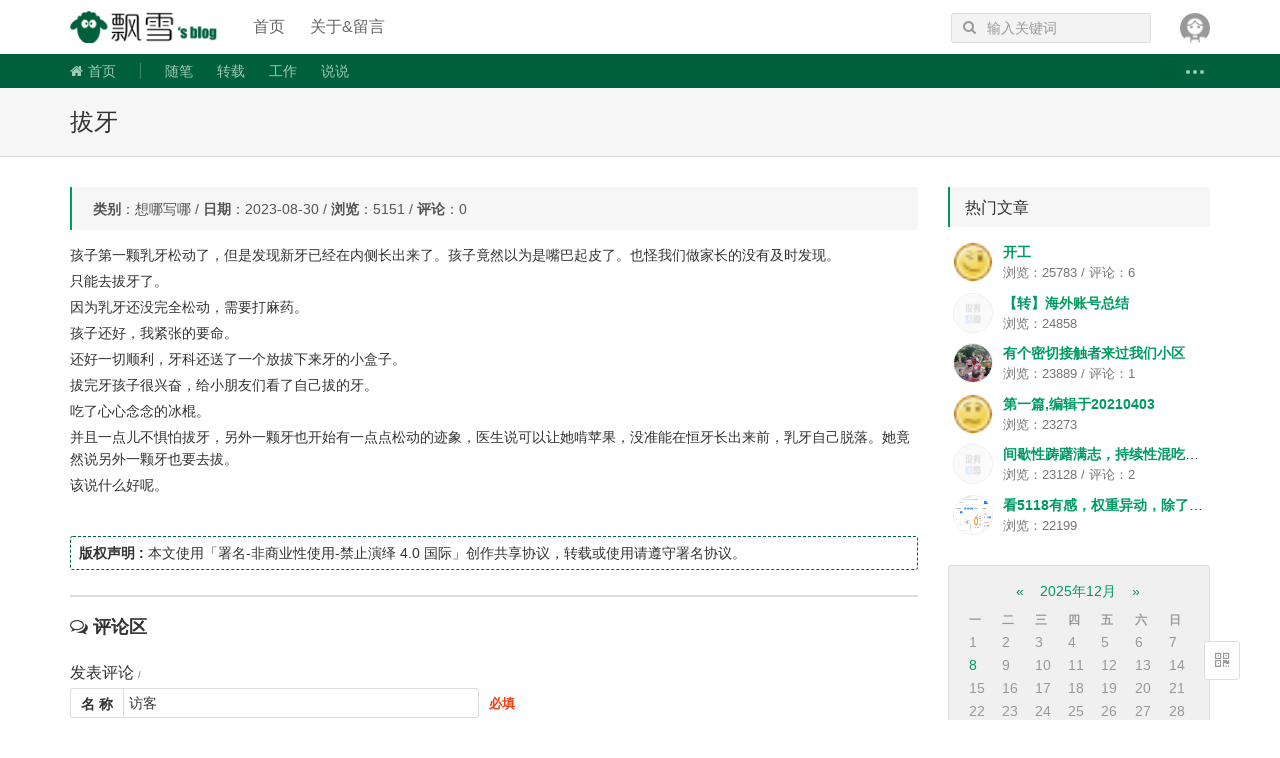

--- FILE ---
content_type: text/html; charset=utf-8
request_url: http://pxpx.cc/post/116.html
body_size: 6825
content:


<!DOCTYPE html>
<html xmlns="http://www.w3.org/1999/xhtml" lang="zh-CN">
<head>
<meta http-equiv="X-UA-Compatible" content="IE=edge"/>
<meta http-equiv="Content-Type" content="text/html; charset=UTF-8"/>
<title>拔牙 - 想哪写哪 - 飘雪博客</title>
<meta name="theme-color" content=""/>
<meta name="msapplication-TileColor" content="#005F3C"/>
<meta name="viewport" content="width=device-width, initial-scale=1, maximum-scale=5"/>
<link rel="apple-touch-icon" href="http://pxpx.cc/zb_users/theme/thinkno/ico.png"/>
<link rel="shortcut icon" href="http://pxpx.cc/zb_users/theme/thinkno/favicon.ico" type="image/x-icon"/>
<link rel="stylesheet" href="http://pxpx.cc/zb_users/theme/thinkno/style/style.css"/>
<script src="http://pxpx.cc/zb_users/theme/thinkno/javascript/scripts.min.js"></script> 
<script src="http://pxpx.cc/zb_system/script/jquery-2.2.4.min.js" ></script>
 
</head>
<body>

<div class="global-nav">
 <nav class="container nav">
  <h1 class="logo"><a class="oem" href="http://pxpx.cc/">飘雪博客</a></h1>
  <a href="http://pxpx.cc/zb_system/login.php" class="visible-xs-block pull-right m-ask m-toptools" title="Login"><span class="fa fa-user-circle-o"></span></a>
  <ul class="menu list-inline pull-left pull-left-nav hidden-xs">
   <li class="navbar-item"><a href="http://pxpx.cc/" title="">首页</a></li><li class="navbar-item"><a href="http://pxpx.cc/guestbook.html" title="">关于&留言</a></li>  </ul>
  <ul class="opts pull-right list-inline hidden-xs">
   <li class="opts__item user dropdown hoverDropdown">
 
   <a href="http://pxpx.cc/zb_system/login.php" rel="nofollow" class="user-64 dropdownBtn user-avatar" data-toggle="dropdown"></a> 
 
   </li>
  </ul>
  <form action="http://pxpx.cc/search.php?act=search" class="header-search pull-right hidden-sm hidden-xs">
   <button class="btn btn-link"><i class="fa fa-search"></i></button>
   <input id="searchBox" name="q" type="text" placeholder="输入关键词" class="form-control" value=""/>
  </form>
 </nav>
</div>
<div class="global-navTags">
 <div class="container">
  <nav class="nav">
   <ul class="nav__list">
    <li class="nav__item"><a href="http://pxpx.cc/"><i class="fa fa-home"></i>首页</a></li>
    <li class="nav__item nav__item--split"><a><span class="split"></span></a></li>
 <li class="nav__item tag-nav__item dropdown"><a href="/category-1.html" >随笔</a></li>
<li class="nav__item tag-nav__item dropdown"><a href="/category-2.html" >转载</a></li>
<li class="nav__item tag-nav__item dropdown"><a href="/category-3.html" >工作</a></li>
<li class="nav__item tag-nav__item dropdown"><a href="/category-4.html" >说说</a></li>    <li class="nav__item nav__item--more"><a href="/category.html" draggable="false" title="TAG标签汇总"><div class="tag__more"><i class="tag__more--icon"></i><i class="tag__more--icon"></i><i class="tag__more--icon"></i></div></a></li>
   </ul>
  </nav>
 </div>
</div><div class="wrap">
<div class="post-topheader">
<div class="container">
   <div class="row">
    <div class="col-md-9 col-xs-12">
     <h1 class="h3 title clearfix"><a title="拔牙">拔牙</a></h1>
    </div>
 
    </div>
   </div>
  </div>
 </div>
 <div class="container mt30 mb20">
  <div class="row">
   <div class="col-xs-12 col-md-9 main ">
    <div class="article fmt article__content"> 
     <blockquote>
      <p><strong>类别</strong>：想哪写哪 / <strong>日期</strong>：2023-08-30 / <strong>浏览</strong>：5151 / <strong>评论</strong>：0</p>
     </blockquote>
     <p>孩子第一颗乳牙松动了，但是发现新牙已经在内侧长出来了。孩子竟然以为是嘴巴起皮了。也怪我们做家长的没有及时发现。</p><p>只能去拔牙了。</p><p>因为乳牙还没完全松动，需要打麻药。</p><p>孩子还好，我紧张的要命。</p><p>还好一切顺利，牙科还送了一个放拔下来牙的小盒子。</p><p>拔完牙孩子很兴奋，给小朋友们看了自己拔的牙。</p><p>吃了心心念念的冰棍。</p><p>并且一点儿不惧怕拔牙，另外一颗牙也开始有一点点松动的迹象，医生说可以让她啃苹果，没准能在恒牙长出来前，乳牙自己脱落。她竟然说另外一颗牙也要去拔。</p><p>该说什么好呢。</p><p><br/></p><div class="creativecommons"><div class="cc-accl"><strong>  版权声明 : </strong>本文使用「署名-非商业性使用-禁止演绎 4.0 国际」创作共享协议，转载或使用请遵守署名协议。</div></div>    </div>
    <h2 class="h4 post-comment-title"><i class="fa fa-comments-o" aria-hidden="true">&nbsp;</i><strong>评论区</strong></h2>
    <div>
    <label id="AjaxCommentBegin"></label>
<div id="comments"><span class="icon" title="comment"></span>
 
<div class="commentpost mb10" id="divCommentPost">
 <h3> 发表评论 <span><small> / </small><a rel="nofollow" id="cancel-reply" href="#divCommentPost" class="display"><small>取消回复</small></a></span></h3>
 <form id="frmSumbit" target="_self" method="post" action="http://pxpx.cc/zb_system/cmd.php?act=cmt&amp;postid=116&amp;key=9f3e838c047e311c2073354fd1191fd1">
  <input type="hidden" name="inpId" id="inpId" value="116"/>
  <input type="hidden" name="inpRevID" id="inpRevID" value="0"/>
  <p>
   <label for="inpName">名 称</label>
   <input type="text" name="inpName" id="inpName" class="replytext text" value="访客" size="28" tabindex="1"/>
   <small class="comme-colors">必填</small></p>
  <p>
   <label for="inpEmail">邮 箱</label>
   <input type="text" name="inpEmail" id="inpEmail" class="replytext text" value="" size="28" tabindex="2" placeholder=""/>
   <small class="pull-description">选填</small></p>
  <p>
   <label for="inpHomePage">网 址</label>
   <input type="text" name="inpHomePage" id="inpHomePage" class="replytext text" value="" size="28" tabindex="3" placeholder=""/>
   <small class="pull-description">选填</small></p>
  <p>
   <label for="inpVerify">验 证</label>
   <input type="text" name="inpVerify" id="inpVerify" value="" size="28" tabindex="5"/>
   <img src="http://pxpx.cc/zb_system/script/c_validcode.php?id=cmt" class="verifyimg" onclick="javascript:this.src='http://pxpx.cc/zb_system/script/c_validcode.php?id=cmt&amp;tm='+Math.random();"/></p>
  <p>
   <textarea name="txaArticle" id="txaArticle" class="textarea text" cols="50" rows="4" tabindex="5" placeholder="请遵守互联网相关规定，不要发布广告和违法内容。"></textarea>
  </p>
  <p class="list-group">
   <input name="sumbit" type="submit" tabindex="6" value="提交" onclick="return zbp.comment.post()" class="button"/>◎欢迎讨论，请在这里发表您的看法及观点。
  </p>
 </form>
</div> 
</div>
<label id="AjaxCommentEnd"></label>    </div>
 
   </div>
   <div class="col-xs-12 col-md-3 side">
   

<div class="widget-box">
 <h2 class="h4 widget-box__title">热门文章</h2>
 <ul class="list-unstyled list-unstyled">
  <li class="widget-user media"><a class="pull-left" href="http://pxpx.cc/post/131.html"><img src="http://pxpx.cc/zb_users/theme/thinkno/images/untitled.png" data-src="http://pxpx.cc/zb_users/emotion/default/wink.png" class="lazyload media-object avatar-40 img-solid" alt="开工"/></a>
   <div class="media-object"><strong><a href="http://pxpx.cc/post/131.html" title="开工">开工</a></strong>
    <p class="text-muted">浏览：25783 / 评论：6</p>
   </div>
  </li>
  <li class="widget-user media"><a class="pull-left" href="http://pxpx.cc/post/52.html"><img src="http://pxpx.cc/zb_users/theme/thinkno/images/untitled.png" data-src="http://pxpx.cc//zb_users/theme/thinkno/images/noimg.jpg" class="lazyload media-object avatar-40 img-solid" alt="【转】海外账号总结"/></a>
   <div class="media-object"><strong><a href="http://pxpx.cc/post/52.html" title="【转】海外账号总结">【转】海外账号总结</a></strong>
    <p class="text-muted">浏览：24858</p>
   </div>
  </li>
  <li class="widget-user media"><a class="pull-left" href="http://pxpx.cc/post/33.html"><img src="http://pxpx.cc/zb_users/theme/thinkno/images/untitled.png" data-src="http://pxpx.cc/zb_users/upload/2021/08/202108061628216273609063.jpg" class="lazyload media-object avatar-40 img-solid" alt="有个密切接触者来过我们小区"/></a>
   <div class="media-object"><strong><a href="http://pxpx.cc/post/33.html" title="有个密切接触者来过我们小区">有个密切接触者来过我们小区</a></strong>
    <p class="text-muted">浏览：23889 / 评论：1</p>
   </div>
  </li>
  <li class="widget-user media"><a class="pull-left" href="http://pxpx.cc/post/0.html"><img src="http://pxpx.cc/zb_users/theme/thinkno/images/untitled.png" data-src="http://pxpx.cc/zb_users/emotion/default/confuse.png" class="lazyload media-object avatar-40 img-solid" alt="第一篇,编辑于20210403"/></a>
   <div class="media-object"><strong><a href="http://pxpx.cc/post/0.html" title="第一篇,编辑于20210403">第一篇,编辑于20210403</a></strong>
    <p class="text-muted">浏览：23273</p>
   </div>
  </li>
  <li class="widget-user media"><a class="pull-left" href="http://pxpx.cc/post/139.html"><img src="http://pxpx.cc/zb_users/theme/thinkno/images/untitled.png" data-src="http://pxpx.cc//zb_users/theme/thinkno/images/noimg.jpg" class="lazyload media-object avatar-40 img-solid" alt="间歇性踌躇满志，持续性混吃等死"/></a>
   <div class="media-object"><strong><a href="http://pxpx.cc/post/139.html" title="间歇性踌躇满志，持续性混吃等死">间歇性踌躇满志，持续性混吃等死</a></strong>
    <p class="text-muted">浏览：23128 / 评论：2</p>
   </div>
  </li>
  <li class="widget-user media"><a class="pull-left" href="http://pxpx.cc/post/5.html"><img src="http://pxpx.cc/zb_users/theme/thinkno/images/untitled.png" data-src="http://pxpx.cc/zb_users/upload/2021/04/202104091617936663455771.png" class="lazyload media-object avatar-40 img-solid" alt="看5118有感，权重异动，除了大站就是色流了"/></a>
   <div class="media-object"><strong><a href="http://pxpx.cc/post/5.html" title="看5118有感，权重异动，除了大站就是色流了">看5118有感，权重异动，除了大站就是色流了</a></strong>
    <p class="text-muted">浏览：22199</p>
   </div>
  </li>
 </ul>
</div>

<div class="side-ask widget_divCalendar_inner alert alert-warning  article__writing">
 <table id="tbCalendar">
    <caption><a title="上个月" href="http://pxpx.cc/date-2025-11.html">«</a>&nbsp;&nbsp;&nbsp;<a href="http://pxpx.cc/date-2025-12.html">
    2025年12月    </a>&nbsp;&nbsp;&nbsp;<a title="下个月" href="http://pxpx.cc/date-2026-1.html">»</a></caption>
    <thead><tr> <th title="星期一" scope="col"><small>一</small></th> <th title="星期二" scope="col"><small>二</small></th> <th title="星期三" scope="col"><small>三</small></th> <th title="星期四" scope="col"><small>四</small></th> <th title="星期五" scope="col"><small>五</small></th> <th title="星期六" scope="col"><small>六</small></th> <th title="星期日" scope="col"><small>日</small></th></tr></thead>
    <tbody>
        <tr><td>1</td><td>2</td><td>3</td><td>4</td><td>5</td><td>6</td><td>7</td></tr>
    <tr><td><a href="http://pxpx.cc/date-2025-12-8.html" title="2025-12-8 (1)" target="_blank">8</a></td><td>9</td><td>10</td><td>11</td><td>12</td><td>13</td><td>14</td></tr>
    <tr><td>15</td><td>16</td><td>17</td><td>18</td><td>19</td><td>20</td><td>21</td></tr>
    <tr><td>22</td><td>23</td><td>24</td><td>25</td><td>26</td><td>27</td><td>28</td></tr>
    <tr><td><a href="http://pxpx.cc/date-2025-12-29.html" title="2025-12-29 (2)" target="_blank">29</a></td><td>30</td><td>31</td><td></td><td></td><td></td><td></td></tr>
    	</tbody>
</table></div>

<div class="widget-box ">
 <h2 class="h4 widget-box__title">最近发表</h2>
 <ul class="widget-links list-unstyled">
  <li><a class="pull-left activity-date"><small class="activity-date-up">Dec</small><p class="activity-date-down">29</p></a><a title="备忘：小智固件" href="http://pxpx.cc/post/178.html">备忘：小智固件</a><p class="text-muted">浏览：22</p></li><li><a class="pull-left activity-date"><small class="activity-date-up">Dec</small><p class="activity-date-down">29</p></a><a title="早上摸鱼在论坛看到有人发帖说亲人去世，我想起了爷爷" href="http://pxpx.cc/post/177.html">早上摸鱼在论坛看到有人发帖说亲人去世，我想起了爷爷</a><p class="text-muted">浏览：23</p></li><li><a class="pull-left activity-date"><small class="activity-date-up">Dec</small><p class="activity-date-down">08</p></a><a title="买了个二手跑步机，跑了一次就废了" href="http://pxpx.cc/post/176.html">买了个二手跑步机，跑了一次就废了</a><p class="text-muted">浏览：152 / 评论：2</p></li><li><a class="pull-left activity-date"><small class="activity-date-up">Nov</small><p class="activity-date-down">24</p></a><a title="取日志前100行并用awk按照IP访问量排序 " href="http://pxpx.cc/post/175.html">取日志前100行并用awk按照IP访问量排序 </a><p class="text-muted">浏览：173</p></li><li><a class="pull-left activity-date"><small class="activity-date-up">Nov</small><p class="activity-date-down">19</p></a><a title="一套提示词帮你实现小红书封面自由！" href="http://pxpx.cc/post/174.html">一套提示词帮你实现小红书封面自由！</a><p class="text-muted">浏览：219</p></li><li><a class="pull-left activity-date"><small class="activity-date-up">Nov</small><p class="activity-date-down">15</p></a><a title="PDD真不能用呀" href="http://pxpx.cc/post/173.html">PDD真不能用呀</a><p class="text-muted">浏览：402 / 评论：4</p></li> </ul>
</div>

<div class="widget-box ">
 <h2 class="h4 widget-box__title">最新留言</h2>
 <ul class="widget-links list-unstyled">
  <li class="com-user media"><a class="pull-left" href="http://pxpx.cc/post/176.html#cmt9777" title="查看《买了个二手跑步机，跑了一次就废了》上的评论"><img src="http://pxpx.cc/zb_users/theme/thinkno/images/untitled.png " data-src="//dn-qiniu-avatar.qbox.me/avatar/6d9a1bb5bc57033de1e4029702743294.png?s=60&amp;d=mm&amp;r=G" class="lazyload media-object avatar-45 img-solid" alt="Hary" /></a><div class="media-com"><p class="com-muted"><a href="http://pxpx.cc/post/176.html#cmt9777" title="查看《买了个二手跑步机，跑了一次就废了》上的评论">Hary 评论</a>: <small class="text-muted">2025/12/09</small></p><p>啊，就跑了一次就歇菜了啊，这搞不好原来就是个坏的吧。。。</p></div></li><li class="com-user media"><a class="pull-left" href="http://pxpx.cc/post/173.html#cmt9775" title="查看《PDD真不能用呀》上的评论"><img src="http://pxpx.cc/zb_users/theme/thinkno/images/untitled.png " data-src="//dn-qiniu-avatar.qbox.me/avatar/4ba509f9ec541ab4d316299727b3e3ab.png?s=60&amp;d=mm&amp;r=G" class="lazyload media-object avatar-45 img-solid" alt="秦大叔" /></a><div class="media-com"><p class="com-muted"><a href="http://pxpx.cc/post/173.html#cmt9775" title="查看《PDD真不能用呀》上的评论">秦大叔 评论</a>: <small class="text-muted">2025/11/21</small></p><p>网上搜下怎么解决重影，自己修呗。</p></div></li><li class="com-user media"><a class="pull-left" href="http://pxpx.cc/post/173.html#cmt9773" title="查看《PDD真不能用呀》上的评论"><img src="http://pxpx.cc/zb_users/theme/thinkno/images/untitled.png " data-src="//dn-qiniu-avatar.qbox.me/avatar/6d9a1bb5bc57033de1e4029702743294.png?s=60&amp;d=mm&amp;r=G" class="lazyload media-object avatar-45 img-solid" alt="Hary" /></a><div class="media-com"><p class="com-muted"><a href="http://pxpx.cc/post/173.html#cmt9773" title="查看《PDD真不能用呀》上的评论">Hary 评论</a>: <small class="text-muted">2025/11/15</small></p><p>这种大家伙而且容易出毛病的物件，还是在京东上买吧，起码售后有保证。</p></div></li><li class="com-user media"><a class="pull-left" href="http://pxpx.cc/post/172.html#cmt9770" title="查看《记一次失败的购物体验——PDD买杂牌电脑》上的评论"><img src="http://pxpx.cc/zb_users/theme/thinkno/images/untitled.png " data-src="//dn-qiniu-avatar.qbox.me/avatar/4ba509f9ec541ab4d316299727b3e3ab.png?s=60&amp;d=mm&amp;r=G" class="lazyload media-object avatar-45 img-solid" alt="秦大叔" /></a><div class="media-com"><p class="com-muted"><a href="http://pxpx.cc/post/172.html#cmt9770" title="查看《记一次失败的购物体验——PDD买杂牌电脑》上的评论">秦大叔 评论</a>: <small class="text-muted">2025/11/12</small></p><p>在京东过保了一样也不会管我，要我自己找售后。</p></div></li><li class="com-user media"><a class="pull-left" href="http://pxpx.cc/post/172.html#cmt9769" title="查看《记一次失败的购物体验——PDD买杂牌电脑》上的评论"><img src="http://pxpx.cc/zb_users/theme/thinkno/images/untitled.png " data-src="//dn-qiniu-avatar.qbox.me/avatar/6d9a1bb5bc57033de1e4029702743294.png?s=60&amp;d=mm&amp;r=G" class="lazyload media-object avatar-45 img-solid" alt="Hary" /></a><div class="media-com"><p class="com-muted"><a href="http://pxpx.cc/post/172.html#cmt9769" title="查看《记一次失败的购物体验——PDD买杂牌电脑》上的评论">Hary 评论</a>: <small class="text-muted">2025/11/08</small></p><p>大牌子的东西可能还好点，就只能图一时便宜就不能要求售后很好，这还能找到并且给售后也真是不容易啊</p></div></li> </ul>
</div>

<div class="widget-box ">
 <h2 class="h4 widget-box__title">标签列表</h2>
 <ul class="taglist--inline multi">
   </ul>
</div>
   </div>
 </div>
</div>

<div class="container text-right mb20 hidden-xs"><a href="http://pxpx.cc/feed.php" class="feed-link" target="_blank">RSS</a></div>
<div id="fixedTools" class="hidden-xs hidden-sm"><a id="gotop" class="border-bottom display" href="#" target="_self">回顶部</a>
 <div class="qrcodeWraper"><a><span class="fa fa-qrcode fa-lg"></span></a><img id="qrcode" src="http://pxpx.cc/zb_users/theme/thinkno/images/untitled.png" data-src="http://pxpx.cc/zb_users/theme/thinkno/images/wechat.jpg" class="lazyload border" alt="WeChat" />
  <p class="qrcode-text border">微信联系</p>
 </div>
</div>
<footer id="footer" class="global-navTags">
 <div class="container container-height">
  <div class="media list-unstyled">
   <ul class="pull-left pull-foot pull-media">
    <li><img src="http://pxpx.cc/zb_users/theme/thinkno/images/untitled.png" data-src="http://pxpx.cc/zb_users/theme/thinkno/images/oemlogo.png" class="lazyload oemlogo" alt="OemLogo" /></li>
   </ul>
 
<script src="http://pxpx.cc/zb_system/script/zblogphp.js"></script> 
<script src="http://pxpx.cc/zb_system/script/c_html_js_add.php"></script> 
   <div class="copyright">
    YY的随笔记录https://www.pxpx.cc | <a href="../dh.html">自用导航</a>。
<script>$("body").show();$(".version").text(NProgress.version);NProgress.start();setTimeout(function(){NProgress.done();$(".fade").removeClass("out")},1000);(function(){$("img").attr("draggable","false");$("a").attr("draggable","false")})();function setCookie(name,value,time){var strsec = getsec(time);var exp = new Date();exp.setTime(exp.getTime()+strsec * 1);document.cookie = name+"="+escape(value)+";expires="+exp.toGMTString()}function getsec(str){var str1 = str.substring(1,str.length) * 1;var str2 = str.substring(0,1);if(str2 == "s"){return str1 * 1000}else{if(str2 == "h"){return str1 * 60 * 60 * 1000}else{if(str2 == "d"){return str1 * 24 * 60 * 60 * 1000}}}};function getCookie(name){var arr,reg = new RegExp("(^| )"+name+"=([^;]*)(;|$)");if(arr = document.cookie.match(reg)){return unescape(arr[2])}else{return null}};</script>
<script>$("#gotop").hide();$(window).scroll(function(){if ($(window).scrollTop() > 300){$("#gotop").fadeIn()}else{$("#gotop").fadeOut()}});$("#gotop").click(function(){$("html,body").animate({"scrollTop":0},500)});</script>
<script src="http://pxpx.cc/zb_users/theme/thinkno/javascript/fancybox.min.js"></script>
<script src="http://pxpx.cc/zb_users/theme/thinkno/javascript/copycode.min.js"></script>
<br/>
    <a href="https://www.zblogcn.com/" title="Z-BlogPHP 1.7.3 Build 173295" target="_blank" rel="noopener norefferrer">Z-BlogPHP</a> | 博客由Z-Blog驱动;<a href="https://www.onx8.com/" target="_blank">ThinkNo</a>主题。<a href="https://my.liluohost.com/aff.php?aff=277" target="_blank">LiLuoHost</a>服务器。 <br/>
    <a href="/sitemap.xml" target="_blank">百度地图</a> | <a href="/sitemaps.xml" target="_blank">谷歌地图</a> | <a href="/sitemaps.html" target="_blank">HTML地图</a><br/>
© 2021 飘雪博客. All Rights Reserved. <a href="https://foreverblog.cn/go.html">十年之约·虫洞</a> <br/>
        <small class="title-processed">Processed : 0.077, SQL : 10</small>
   </div>
  </div>
 </div>
</footer>
</body>
</html><!--77.34 ms , 10 queries , 4628kb memory , 0 error-->

--- FILE ---
content_type: text/css
request_url: http://pxpx.cc/zb_users/theme/thinkno/style/style.css
body_size: 39605
content:
@charset "UTF-8";html{font-family:sans-serif;-ms-text-size-adjust:100%;-webkit-text-size-adjust:100%;-webkit-tap-highlight-color:transparent;font-size:10px}
#nprogress{pointer-events:none}
#nprogress .bar{background:#009A61;position:fixed;z-index:1000;top:0;left:0;width:100%;height:3px}
#nprogress .peg{display:block;position:absolute;right:0;width:100px;height:100%;box-shadow:0 0 10px #005F3C;opacity:1;-webkit-transform:rotate(3deg) translate(0,-4px);-ms-transform:rotate(3deg) translate(0,-4px);transform:rotate(3deg) translate(0,-4px)}
.nprogress-custom-parent{overflow:hidden;position:relative}
.nprogress-custom-parent #nprogress .bar,.nprogress-custom-parent #nprogress .spinner{position:absolute}
@-webkit-keyframes nprogress-spinner{0%{-webkit-transform:rotate(0)}
100%{-webkit-transform:rotate(360deg)}
}
@keyframes nprogress-spinner{0%{transform:rotate(0)}
100%{transform:rotate(360deg)}
}
@media (min-width:1280px){#nprogress .spinner{display:block;position:fixed;z-index:10000;top:15px;right:30px}
#nprogress .spinner-icon{width:30px;height:30px;box-sizing:border-box;border:solid 2px transparent;border-top-color:#005F3C;border-left-color:#9DCCB6;border-radius:50%;-webkit-animation:nprogress-spinner .4s linear infinite;animation:nprogress-spinner .4s linear infinite}
}
body{margin:0;font-family:"Helvetica Neue",Helvetica,Arial,"PingFang SC","Hiragino Sans GB","WenQuanYi Micro Hei","Microsoft Yahei",sans-serif;font-size:14px;line-height:1.5;color:#333;background-color:#fff}
article,aside,details,figcaption,figure,footer,header,hgroup,main,nav,section,summary{display:block}
audio,canvas,progress,video{display:inline-block;vertical-align:baseline}
audio:not([controls]){display:none;height:0}
[hidden],template{display:none}
a{background:0 0;color:#009A61;text-decoration:none}
a:active,a:hover{outline:0}
a:focus,a:hover{color:#005F3C}
a:focus{outline:-webkit-focus-ring-color auto 5px;outline-offset:-2px}
abbr[title]{border-bottom:1px dotted}
b,strong{font-weight:700}
dfn{font-style:italic}
h1{font-size:2em;margin:.67em 0}
small{font-size:80%}
sub,sup{font-size:75%;line-height:0;position:relative;vertical-align:baseline}
sup{top:-.5em}
sub{bottom:-.25em}
img{border:0;margin-bottom:4px;vertical-align:middle}
svg:not(:root){overflow:hidden}
figure{margin:1em 40px}
hr{box-sizing:content-box;height:0}
pre{overflow:auto}
code,kbd,pre,samp{font-family:monospace;font-size:1em}
button,input,optgroup,select,textarea{color:inherit;font:inherit;margin:0}
button{overflow:visible}
button,select{text-transform:none}
button,html input[type=button],input[type=reset],input[type=submit]{-webkit-appearance:button;cursor:pointer}
button[disabled],html input[disabled]{cursor:default}
input{line-height:normal}
input[type=checkbox],input[type=radio]{box-sizing:border-box;padding:0}
input[type=number]::-webkit-inner-spin-button,input[type=number]::-webkit-outer-spin-button{height:auto}
input[type=search]{-webkit-appearance:textfield;box-sizing:content-box}
input[type=search]::-webkit-search-cancel-button,input[type=search]::-webkit-search-decoration{-webkit-appearance:none}
fieldset{border:1px solid silver;margin:0 2px;padding:.35em .625em .75em}
legend{border:0;padding:0}
textarea{overflow:auto}
optgroup{font-weight:700}
td,th{font-size:14px;line-height:1.5;color:#999;padding:0}
*,::after,::before{box-sizing:border-box}
button,input,select,textarea{font-family:inherit;font-size:inherit;line-height:inherit}
figure{margin:0}
.img-50{border-radius:50%}
hr{margin-top:21px;margin-bottom:21px;border-width:1px 0 0;border-right-style:initial;border-bottom-style:initial;border-left-style:initial;border-right-color:initial;border-bottom-color:initial;border-left-color:initial;border-image:initial;border-top-style:solid;border-top-color:#eee}
.h1,.h2,.h3,.h4,.h5,.h6,h1,h2,h3,h4,h5,h6{font-family:inherit;font-weight:500;line-height:1.2;color:inherit}
.h1 .small,.h1 small,.h2 .small,.h2 small,.h3 .small,.h3 small,.h4 .small,.h4 small,.h5 .small,.h5 small,.h6 .small,.h6 small,h1 .small,h1 small,h2 .small,h2 small,h3 .small,h3 small,h4 .small,h4 small,h5 .small,h5 small,h6 .small,h6 small{font-weight:400;line-height:1;color:#777}
.h1,.h2,.h3,h1,h2,h3{margin-top:20px;margin-bottom:10.5px}
.h1 .small,.h1 small,.h2 .small,.h2 small,.h3 .small,.h3 small,h1 .small,h1 small,h2 .small,h2 small,h3 .small,h3 small{font-size:65%}
.h4,.h5,.h6,h4,h5,h6{margin-top:15px;margin-bottom:15px}
.h4 .small,.h4 small,.h5 .small,.h5 small,.h6 .small,.h6 small,h4 .small,h4 small,h5 .small,h5 small,h6 .small,h6 small{font-size:75%}
.h1,h1{font-size:36px}
.h2,h2{font-size:30px}
.h3,h3{font-size:24px}
.h4,h4{font-size:18px}
.h5,h5{font-size:14px}
.h6,h6{font-size:12px}
p{margin:4px 0 4px 0}
.lead{margin-bottom:21px;font-size:16px;font-weight:300;line-height:1.4}
@media(min-width:768px){.lead{font-size:21px}
}
@media screen and (max-width:900px){.side{display:none}
}
.small,small{font-size:85%}
cite{font-style:normal}
.text-right{text-align:right}
.text-center{text-align:center}
.text-muted{margin:0 0 10.5px;font-size:13px;color:#777}
.text-primary{margin-top:2px;color:#009A61}
@media (max-width:767px){.text-primary{margin-top:3px;color:#009A61}
}
ol,ul{margin-top:0;margin-bottom:15px}
ol ol,ol ul,ul ol,ul ul{margin-bottom:0}
.list-inline,.list-unstyled{padding-left:5px;margin-bottom:0;list-style:none}
.list-inline,.list-unstyled>li{overflow:hidden;white-space:nowrap;text-overflow:ellipsis}
.list-inline{padding-left:0}
.list-inline>li{display:inline-block;padding-right:5px}
dl{margin-top:0;margin-bottom:21px}
dd,dt{line-height:1.5}
dt{font-weight:700}
dd{margin-left:0}
abbr[data-original-title],abbr[title]{cursor:help;border-bottom:1px dotted #777}
blockquote{margin-right:0;border-radius:0 3px 3px 0;border-left:2px solid #009A61;padding:10.5px 21px;background:#f6f6f6;color:#555;font-size:1em;margin-left:0}
blockquote ol:last-child,blockquote p:last-child,blockquote ul:last-child{margin-bottom:0}
blockquote .small,blockquote footer,blockquote small{display:block;font-size:80%;line-height:1.5;color:#777}
.blockquote-reverse,blockquote.pull-right{padding-right:15px;padding-left:0;border-right:5px solid #eee;border-left:0;text-align:right}
.blockquote-reverse .small::before,.blockquote-reverse footer::before,.blockquote-reverse small::before,blockquote.pull-right .small::before,blockquote.pull-right footer::before,blockquote.pull-right small::before{content:""}
.blockquote-reverse .small::after,.blockquote-reverse footer::after,.blockquote-reverse small::after,blockquote.pull-right .small::after,blockquote.pull-right footer::after,blockquote.pull-right small::after{content:""}
blockquote::after,blockquote::before{content:""}
address{margin-bottom:21px;font-style:normal;line-height:1.5}
code,kbd,pre,samp{font-family:"Source Code Pro",Consolas,Menlo,Monaco,"Courier New",monospace}
code,kbd{padding:2px 4px;font-size:90%;border-radius:3px}
kbd{color:#fff;background-color:#333;box-shadow:0 -1px 0 inset}
kbd kbd{padding:0;font-size:100%;box-shadow:none}
pre{display:block;padding:10px;margin:0 0 10.5px;font-size:13px;line-height:1.5;word-break:break-all;overflow-wrap:break-word;color:#333;background-color:#f5f5f5;border:1px solid #ccc;border-radius:3px}
pre code{padding:0;font-size:inherit;color:inherit;white-space:pre-wrap;background-color:transparent;border-radius:0}
.container{margin-right:auto;margin-left:auto;padding-left:15px;padding-right:15px}
.container::after,.container::before{content:" ";display:table}
.container::after{clear:both}
@media(min-width:768px){.container{width:750px}
}
@media(min-width:992px){.container{width:970px}
}
@media(min-width:1200px){.container{width:1170px}
.pull-left-nav{width:450px;white-space:nowrap;overflow:hidden;text-overflow:ellipsis}
}
.row{margin-left:-15px;margin-right:-15px}
.row::after,.row::before{content:" ";display:table}
.row::after{clear:both}
.col-lg-1,.col-lg-10,.col-lg-11,.col-lg-12,.col-lg-2,.col-lg-3,.col-lg-4,.col-lg-5,.col-lg-6,.col-lg-7,.col-lg-8,.col-lg-9,.col-md-1,.col-md-10,.col-md-11,.col-md-12,.col-md-2,.col-md-3,.col-md-4,.col-md-5,.col-md-6,.col-md-7,.col-md-8,.col-md-9,.col-sm-1,.col-sm-10,.col-sm-11,.col-sm-12,.col-sm-2,.col-sm-3,.col-sm-4,.col-sm-5,.col-sm-6,.col-sm-7,.col-sm-8,.col-sm-9,.col-xs-1,.col-xs-10,.col-xs-11,.col-xs-12,.col-xs-2,.col-xs-3,.col-xs-4,.col-xs-5,.col-xs-6,.col-xs-7,.col-xs-8,.col-xs-9{position:relative;min-height:1px;padding-left:15px;padding-right:15px}
.col-xs-1,.col-xs-10,.col-xs-11,.col-xs-12,.col-xs-2,.col-xs-3,.col-xs-4,.col-xs-5,.col-xs-6,.col-xs-7,.col-xs-8,.col-xs-9{float:left}
.col-xs-1{width:8.33333%}
.col-xs-2{width:16.66667%}
.col-xs-3{width:25%}
.col-xs-4{width:33.33333%}
.col-xs-5{width:41.66667%}
.col-xs-6{width:50%}
.col-xs-7{width:58.33333%}
.col-xs-8{width:66.66667%}
.col-xs-9{width:75%}
.col-xs-10{width:83.33333%}
.col-xs-11{width:91.66667%}
.col-xs-12{width:100%}
.col-xs-b60{width:62%}
.col-xs-pull-0{right:auto}
.col-xs-pull-1{right:8.33333%}
.col-xs-pull-2{right:16.66667%}
.col-xs-pull-3{right:25%}
.col-xs-pull-4{right:33.33333%}
.col-xs-pull-5{right:41.66667%}
.col-xs-pull-6{right:50%}
.col-xs-pull-7{right:58.33333%}
.col-xs-pull-8{right:66.66667%}
.col-xs-pull-9{right:75%}
.col-xs-pull-10{right:83.33333%}
.col-xs-pull-11{right:91.66667%}
.col-xs-pull-12{right:100%}
.col-xs-push-0{left:auto}
.col-xs-push-1{left:8.33333%}
.col-xs-push-2{left:16.66667%}
.col-xs-push-3{left:25%}
.col-xs-push-4{left:33.33333%}
.col-xs-push-5{left:41.66667%}
.col-xs-push-6{left:50%}
.col-xs-push-7{left:58.33333%}
.col-xs-push-8{left:66.66667%}
.col-xs-push-9{left:75%}
.col-xs-push-10{left:83.33333%}
.col-xs-push-11{left:91.66667%}
.col-xs-push-12{left:100%}
.col-xs-offset-0{margin-left:0}
.col-xs-offset-1{margin-left:8.33333%}
.col-xs-offset-2{margin-left:16.66667%}
.col-xs-offset-3{margin-left:25%}
.col-xs-offset-4{margin-left:33.33333%}
.col-xs-offset-5{margin-left:41.66667%}
.col-xs-offset-6{margin-left:50%}
.col-xs-offset-7{margin-left:58.33333%}
.col-xs-offset-8{margin-left:66.66667%}
.col-xs-offset-9{margin-left:75%}
.col-xs-offset-10{margin-left:83.33333%}
.col-xs-offset-11{margin-left:91.66667%}
.col-xs-offset-12{margin-left:100%}
@media(min-width:768px){.col-sm-1,.col-sm-10,.col-sm-11,.col-sm-12,.col-sm-2,.col-sm-3,.col-sm-4,.col-sm-5,.col-sm-6,.col-sm-7,.col-sm-8,.col-sm-9{float:left}
.col-sm-1{width:8.33333%}
.col-sm-2{width:16.66667%}
.col-sm-3{width:25%}
.col-sm-4{width:33.33333%}
.col-sm-5{width:41.66667%}
.col-sm-6{width:50%}
.col-sm-7{width:58.33333%}
.col-sm-8{width:66.66667%}
.col-sm-9{width:75%}
.col-sm-10{width:83.33333%}
.col-sm-11{width:91.66667%}
.col-sm-12{width:100%}
.col-sm-pull-0{right:auto}
.col-sm-pull-1{right:8.33333%}
.col-sm-pull-2{right:16.66667%}
.col-sm-pull-3{right:25%}
.col-sm-pull-4{right:33.33333%}
.col-sm-pull-5{right:41.66667%}
.col-sm-pull-6{right:50%}
.col-sm-pull-7{right:58.33333%}
.col-sm-pull-8{right:66.66667%}
.col-sm-pull-9{right:75%}
.col-sm-pull-10{right:83.33333%}
.col-sm-pull-11{right:91.66667%}
.col-sm-pull-12{right:100%}
.col-sm-push-0{left:auto}
.col-sm-push-1{left:8.33333%}
.col-sm-push-2{left:16.66667%}
.col-sm-push-3{left:25%}
.col-sm-push-4{left:33.33333%}
.col-sm-push-5{left:41.66667%}
.col-sm-push-6{left:50%}
.col-sm-push-7{left:58.33333%}
.col-sm-push-8{left:66.66667%}
.col-sm-push-9{left:75%}
.col-sm-push-10{left:83.33333%}
.col-sm-push-11{left:91.66667%}
.col-sm-push-12{left:100%}
.col-sm-offset-0{margin-left:0}
.col-sm-offset-1{margin-left:8.33333%}
.col-sm-offset-2{margin-left:16.66667%}
.col-sm-offset-3{margin-left:25%}
.col-sm-offset-4{margin-left:33.33333%}
.col-sm-offset-5{margin-left:41.66667%}
.col-sm-offset-6{margin-left:50%}
.col-sm-offset-7{margin-left:58.33333%}
.col-sm-offset-8{margin-left:66.66667%}
.col-sm-offset-9{margin-left:75%}
.col-sm-offset-10{margin-left:83.33333%}
.col-sm-offset-11{margin-left:91.66667%}
.col-sm-offset-12{margin-left:100%}
}
@media(min-width:992px){.col-md-1,.col-md-10,.col-md-11,.col-md-12,.col-md-2,.col-md-3,.col-md-4,.col-md-5,.col-md-6,.col-md-7,.col-md-8,.col-md-9{float:left}
.col-md-1{width:8.33333%}
.col-md-2{width:16.66667%}
.col-md-3{width:25%}
.col-md-4{width:33.33333%}
.col-md-5{width:41.66667%}
.col-md-6{width:50%}
.col-md-7{width:58.33333%}
.col-md-8{width:66.66667%}
.col-md-9{width:75%}
.col-md-10{width:83.33333%}
.col-md-11{width:91.66667%}
.col-md-12{width:100%}
.col-md-pull-0{right:auto}
.col-md-pull-1{right:8.33333%}
.col-md-pull-2{right:16.66667%}
.col-md-pull-3{right:25%}
.col-md-pull-4{right:33.33333%}
.col-md-pull-5{right:41.66667%}
.col-md-pull-6{right:50%}
.col-md-pull-7{right:58.33333%}
.col-md-pull-8{right:66.66667%}
.col-md-pull-9{right:75%}
.col-md-pull-10{right:83.33333%}
.col-md-pull-11{right:91.66667%}
.col-md-pull-12{right:100%}
.col-md-push-0{left:auto}
.col-md-push-1{left:8.33333%}
.col-md-push-2{left:16.66667%}
.col-md-push-3{left:25%}
.col-md-push-4{left:33.33333%}
.col-md-push-5{left:41.66667%}
.col-md-push-6{left:50%}
.col-md-push-7{left:58.33333%}
.col-md-push-8{left:66.66667%}
.col-md-push-9{left:75%}
.col-md-push-10{left:83.33333%}
.col-md-push-11{left:91.66667%}
.col-md-push-12{left:100%}
.col-md-offset-0{margin-left:0}
.col-md-offset-1{margin-left:8.33333%}
.col-md-offset-2{margin-left:16.66667%}
.col-md-offset-3{margin-left:25%}
.col-md-offset-4{margin-left:33.33333%}
.col-md-offset-5{margin-left:41.66667%}
.col-md-offset-6{margin-left:50%}
.col-md-offset-7{margin-left:58.33333%}
.col-md-offset-8{margin-left:66.66667%}
.col-md-offset-9{margin-left:75%}
.col-md-offset-10{margin-left:83.33333%}
.col-md-offset-11{margin-left:91.66667%}
.col-md-offset-12{margin-left:100%}
}
@media(min-width:1200px){.col-lg-1,.col-lg-10,.col-lg-11,.col-lg-12,.col-lg-2,.col-lg-3,.col-lg-4,.col-lg-5,.col-lg-6,.col-lg-7,.col-lg-8,.col-lg-9{float:left}
.col-lg-1{width:8.33333%}
.col-lg-2{width:16.66667%}
.col-lg-3{width:25%}
.col-lg-4{width:33.33333%}
.col-lg-5{width:41.66667%}
.col-lg-6{width:50%}
.col-lg-7{width:58.33333%}
.col-lg-8{width:66.66667%}
.col-lg-9{width:75%}
.col-lg-10{width:83.33333%}
.col-lg-11{width:91.66667%}
.col-lg-12{width:100%}
.col-lg-pull-0{right:auto}
.col-lg-pull-1{right:8.33333%}
.col-lg-pull-2{right:16.66667%}
.col-lg-pull-3{right:25%}
.col-lg-pull-4{right:33.33333%}
.col-lg-pull-5{right:41.66667%}
.col-lg-pull-6{right:50%}
.col-lg-pull-7{right:58.33333%}
.col-lg-pull-8{right:66.66667%}
.col-lg-pull-9{right:75%}
.col-lg-pull-10{right:83.33333%}
.col-lg-pull-11{right:91.66667%}
.col-lg-pull-12{right:100%}
.col-lg-push-0{left:auto}
.col-lg-push-1{left:8.33333%}
.col-lg-push-2{left:16.66667%}
.col-lg-push-3{left:25%}
.col-lg-push-4{left:33.33333%}
.col-lg-push-5{left:41.66667%}
.col-lg-push-6{left:50%}
.col-lg-push-7{left:58.33333%}
.col-lg-push-8{left:66.66667%}
.col-lg-push-9{left:75%}
.col-lg-push-10{left:83.33333%}
.col-lg-push-11{left:91.66667%}
.col-lg-push-12{left:100%}
.col-lg-offset-0{margin-left:0}
.col-lg-offset-1{margin-left:8.33333%}
.col-lg-offset-2{margin-left:16.66667%}
.col-lg-offset-3{margin-left:25%}
.col-lg-offset-4{margin-left:33.33333%}
.col-lg-offset-5{margin-left:41.66667%}
.col-lg-offset-6{margin-left:50%}
.col-lg-offset-7{margin-left:58.33333%}
.col-lg-offset-8{margin-left:66.66667%}
.col-lg-offset-9{margin-left:75%}
.col-lg-offset-10{margin-left:83.33333%}
.col-lg-offset-11{margin-left:91.66667%}
.col-lg-offset-12{margin-left:100%}
}
table{background-color:transparent}
th{text-align:left}
.table{width:100%;max-width:100%;margin-bottom:21px}
.table>tbody>tr>td,.table>tbody>tr>th,.table>tfoot>tr>td,.table>tfoot>tr>th,.table>thead>tr>td,.table>thead>tr>th{padding:8px;line-height:1.5;vertical-align:top;border-top:1px solid #ddd}
.table>thead>tr>th{vertical-align:bottom;border-bottom:2px solid #ddd}
.table>caption+thead>tr:first-child>td,.table>caption+thead>tr:first-child>th,.table>colgroup+thead>tr:first-child>td,.table>colgroup+thead>tr:first-child>th,.table>thead:first-child>tr:first-child>td,.table>thead:first-child>tr:first-child>th{border-top:0}
.table>tbody+tbody{border-top:2px solid #ddd}
.table .table{background-color:#fff}
.table-condensed>tbody>tr>td,.table-condensed>tbody>tr>th,.table-condensed>tfoot>tr>td,.table-condensed>tfoot>tr>th,.table-condensed>thead>tr>td,.table-condensed>thead>tr>th{padding:5px}
.table-bordered,.table-bordered>tbody>tr>td,.table-bordered>tbody>tr>th,.table-bordered>tfoot>tr>td,.table-bordered>tfoot>tr>th,.table-bordered>thead>tr>td,.table-bordered>thead>tr>th{border:1px solid #ddd}
.table-bordered>thead>tr>td,.table-bordered>thead>tr>th{border-bottom-width:2px}
.table-striped>tbody>tr:nth-child(odd)>td,.table-striped>tbody>tr:nth-child(odd)>th{background-color:#f9f9f9}
.table-hover>tbody>tr:hover>td,.table-hover>tbody>tr:hover>th{background-color:#f5f5f5}
table col[class*=col-]{position:static;float:none;display:table-column}
table td[class*=col-],table th[class*=col-]{position:static;float:none;display:table-cell}
@media screen and (max-width:767px){.table-responsive{width:100%;margin-bottom:15.75px;overflow-y:hidden;overflow-x:auto;-ms-overflow-style:-ms-autohiding-scrollbar;border:1px solid #ddd;-webkit-overflow-scrolling:touch}
.table-responsive>.table{margin-bottom:0}
.table-responsive>.table>tbody>tr>td,.table-responsive>.table>tbody>tr>th,.table-responsive>.table>tfoot>tr>td,.table-responsive>.table>tfoot>tr>th,.table-responsive>.table>thead>tr>td,.table-responsive>.table>thead>tr>th{white-space:nowrap}
.table-responsive>.table-bordered{border:0}
.table-responsive>.table-bordered>tbody>tr>td:first-child,.table-responsive>.table-bordered>tbody>tr>th:first-child,.table-responsive>.table-bordered>tfoot>tr>td:first-child,.table-responsive>.table-bordered>tfoot>tr>th:first-child,.table-responsive>.table-bordered>thead>tr>td:first-child,.table-responsive>.table-bordered>thead>tr>th:first-child{border-left:0}
.table-responsive>.table-bordered>tbody>tr>td:last-child,.table-responsive>.table-bordered>tbody>tr>th:last-child,.table-responsive>.table-bordered>tfoot>tr>td:last-child,.table-responsive>.table-bordered>tfoot>tr>th:last-child,.table-responsive>.table-bordered>thead>tr>td:last-child,.table-responsive>.table-bordered>thead>tr>th:last-child{border-right:0}
.table-responsive>.table-bordered>tbody>tr:last-child>td,.table-responsive>.table-bordered>tbody>tr:last-child>th,.table-responsive>.table-bordered>tfoot>tr:last-child>td,.table-responsive>.table-bordered>tfoot>tr:last-child>th{border-bottom:0}
}
fieldset{margin:0;min-width:0}
fieldset,legend{padding:0;border:0}
legend{display:block;width:100%;margin-bottom:21px;font-size:21px;line-height:inherit;color:#333;border-bottom:1px solid #e5e5e5}
label{max-width:100%;margin-bottom:5px;font-weight:700}
input[type=search]{box-sizing:border-box}
input[type=checkbox],input[type=radio]{margin:4px 0 0;line-height:normal}
input[type=file]{display:block}
input[type=range]{display:block;width:100%}
select[multiple],select[size]{height:auto}
input[type=checkbox]:focus,input[type=file]:focus,input[type=radio]:focus{outline:-webkit-focus-ring-color auto 5px;outline-offset:-2px}
output{padding-top:7px}
.form-control,output{display:block;font-size:14px;line-height:1.5;color:#555}
.form-control{width:100%;height:35px;padding:4px 12px;background-color:#fff;background-image:none;border:1px solid #ccc;border-radius:3px;box-shadow:0 1px 1px inset;transition:border-color .15s ease-in-out 0s,box-shadow .15s ease-in-out 0s}
.form-control:focus{outline:0}
.form-control::-webkit-input-placeholder{color:#a6a6a6}
.form-control[disabled],.form-control[readonly],fieldset[disabled] .form-control{cursor:not-allowed;background-color:#eee;opacity:1}
textarea.form-control{height:auto}
input[type=search]{-webkit-appearance:none}
input[type=date],input[type=datetime-local],input[type=month],input[type=time]{line-height:35px}
.form-horizontal .form-group-sm input[type=date].form-control,.form-horizontal .form-group-sm input[type=datetime-local].form-control,.form-horizontal .form-group-sm input[type=month].form-control,.form-horizontal .form-group-sm input[type=time].form-control,.input-group-sm>.input-group-btn>input[type=date].btn,.input-group-sm>.input-group-btn>input[type=datetime-local].btn,.input-group-sm>.input-group-btn>input[type=month].btn,.input-group-sm>.input-group-btn>input[type=time].btn,.input-group-sm>input[type=date].form-control,.input-group-sm>input[type=date].input-group-addon,.input-group-sm>input[type=datetime-local].form-control,.input-group-sm>input[type=datetime-local].input-group-addon,.input-group-sm>input[type=month].form-control,.input-group-sm>input[type=month].input-group-addon,.input-group-sm>input[type=time].form-control,.input-group-sm>input[type=time].input-group-addon,input[type=date].input-sm,input[type=datetime-local].input-sm,input[type=month].input-sm,input[type=time].input-sm{line-height:30px}
.form-horizontal .form-group-lg input[type=date].form-control,.form-horizontal .form-group-lg input[type=datetime-local].form-control,.form-horizontal .form-group-lg input[type=month].form-control,.form-horizontal .form-group-lg input[type=time].form-control,.input-group-lg>.input-group-btn>input[type=date].btn,.input-group-lg>.input-group-btn>input[type=datetime-local].btn,.input-group-lg>.input-group-btn>input[type=month].btn,.input-group-lg>.input-group-btn>input[type=time].btn,.input-group-lg>input[type=date].form-control,.input-group-lg>input[type=date].input-group-addon,.input-group-lg>input[type=datetime-local].form-control,.input-group-lg>input[type=datetime-local].input-group-addon,.input-group-lg>input[type=month].form-control,.input-group-lg>input[type=month].input-group-addon,.input-group-lg>input[type=time].form-control,.input-group-lg>input[type=time].input-group-addon,input[type=date].input-lg,input[type=datetime-local].input-lg,input[type=month].input-lg,input[type=time].input-lg{line-height:46px}
.form-control-static.input-lg,.form-control-static.input-sm,.form-horizontal .form-group-lg .form-control-static.form-control,.form-horizontal .form-group-sm .form-control-static.form-control,.input-group-lg>.form-control-static.form-control,.input-group-lg>.form-control-static.input-group-addon,.input-group-lg>.input-group-btn>.form-control-static.btn,.input-group-sm>.form-control-static.form-control,.input-group-sm>.form-control-static.input-group-addon,.input-group-sm>.input-group-btn>.form-control-static.btn{padding-left:0;padding-right:0}
.form-horizontal .form-group-sm .form-control,.input-group-sm>.form-control,.input-group-sm>.input-group-addon,.input-group-sm>.input-group-btn>.btn,.input-sm{height:30px;padding:5px 10px;font-size:12px;line-height:1.5;border-radius:3px}
.form-horizontal .form-group-sm select.form-control,.input-group-sm>.input-group-btn>select.btn,.input-group-sm>select.form-control,.input-group-sm>select.input-group-addon,select.input-sm{height:30px;line-height:30px}
.form-horizontal .form-group-sm select[multiple].form-control,.form-horizontal .form-group-sm textarea.form-control,.input-group-sm>.input-group-btn>select[multiple].btn,.input-group-sm>.input-group-btn>textarea.btn,.input-group-sm>select[multiple].form-control,.input-group-sm>select[multiple].input-group-addon,.input-group-sm>textarea.form-control,.input-group-sm>textarea.input-group-addon,select[multiple].input-sm,textarea.input-sm{height:auto}
.form-horizontal .form-group-lg .form-control,.input-group-lg>.form-control,.input-group-lg>.input-group-addon,.input-group-lg>.input-group-btn>.btn,.input-lg{height:46px;padding:10px 16px;font-size:18px;line-height:1.33;border-radius:3px}
.form-horizontal .form-group-lg select.form-control,.input-group-lg>.input-group-btn>select.btn,.input-group-lg>select.form-control,.input-group-lg>select.input-group-addon,select.input-lg{height:46px;line-height:46px}
.form-horizontal .form-group-lg select[multiple].form-control,.form-horizontal .form-group-lg textarea.form-control,.input-group-lg>.input-group-btn>select[multiple].btn,.input-group-lg>.input-group-btn>textarea.btn,.input-group-lg>select[multiple].form-control,.input-group-lg>select[multiple].input-group-addon,.input-group-lg>textarea.form-control,.input-group-lg>textarea.input-group-addon,select[multiple].input-lg,textarea.input-lg{height:auto}
.has-feedback .form-control{padding-right:43.75px}
.form-horizontal .form-group-lg .form-control+.form-control-feedback,.input-group-lg>.form-control+.form-control-feedback,.input-group-lg>.input-group-addon+.form-control-feedback,.input-group-lg>.input-group-btn>.btn+.form-control-feedback,.input-lg+.form-control-feedback{width:46px;height:46px;line-height:46px}
.form-horizontal .form-group-sm .form-control+.form-control-feedback,.input-group-sm>.form-control+.form-control-feedback,.input-group-sm>.input-group-addon+.form-control-feedback,.input-group-sm>.input-group-btn>.btn+.form-control-feedback,.input-sm+.form-control-feedback{width:30px;height:30px;line-height:30px}
.has-warning .form-control{border-color:#005F3C;box-shadow:0 1px 1px inset}
.btn{display:flex;margin-bottom:0;font-weight:400;text-align:center;vertical-align:middle;cursor:pointer;background-image:none;border:1px solid transparent;white-space:nowrap;padding:7px 11px;font-size:14px;line-height:1.5;border-radius:3px;user-select:none}
.btn.active:focus,.btn:active:focus,.btn:focus{outline:-webkit-focus-ring-color auto 5px;outline-offset:-2px}
.btn:focus,.btn:hover{color:#333;text-decoration:none}
.btn.active,.btn:active{outline:0;background-image:none;box-shadow:rgba(0,0,0,.15) 0 3px 5px inset}
.btn.disabled,.btn[disabled],fieldset[disabled] .btn{cursor:not-allowed;pointer-events:none;opacity:.65;box-shadow:none}
.btn-default.active,.btn-default:active,.btn-default:focus,.btn-default:hover,.open>.btn-default.dropdown-toggle{color:#333;background-color:#e6e6e6;border-color:#adadad}
.btn-default.active,.btn-default:active,.open>.btn-default.dropdown-toggle{background-image:none}
.btn-default.disabled,.btn-default.disabled.active,.btn-default.disabled:active,.btn-default.disabled:focus,.btn-default.disabled:hover,.btn-default[disabled],.btn-default[disabled].active,.btn-default[disabled]:active,.btn-default[disabled]:focus,.btn-default[disabled]:hover,fieldset[disabled] .btn-default,fieldset[disabled] .btn-default.active,fieldset[disabled] .btn-default:active,fieldset[disabled] .btn-default:focus,fieldset[disabled] .btn-default:hover{background-color:#fff;border-color:#ccc}
.btn-primary.active,.btn-primary:active,.open>.btn-primary.dropdown-toggle{background-image:none}
.btn-primary.disabled,.btn-primary.disabled.active,.btn-primary.disabled:active,.btn-primary.disabled:focus,.btn-primary.disabled:hover,.btn-primary[disabled],.btn-primary[disabled].active,.btn-primary[disabled]:active,.btn-primary[disabled]:focus,.btn-primary[disabled]:hover,fieldset[disabled] .btn-primary,fieldset[disabled] .btn-primary.active,fieldset[disabled] .btn-primary:active,fieldset[disabled] .btn-primary:focus,fieldset[disabled] .btn-primary:hover{background-color:#009A61}
.btn-success.active,.btn-success:active,.open>.btn-success.dropdown-toggle{background-image:none}
.btn-info.active,.btn-info:active,.open>.btn-info.dropdown-toggle{background-image:none}
.btn-warning.active,.btn-warning:active,.open>.btn-warning.dropdown-toggle{background-image:none}
.btn-danger.active,.btn-danger:active,.open>.btn-danger.dropdown-toggle{background-image:none}
.btn-link{color:#009A61;font-weight:400;cursor:pointer;border-radius:0}
.btn-link,.btn-link:active,.btn-link[disabled],fieldset[disabled] .btn-link{background-color:transparent;box-shadow:none}
.btn-link,.btn-link:active,.btn-link:focus,.btn-link:hover{border-color:transparent}
.btn-link:focus,.btn-link:hover{color:#005F3C;text-decoration:underline;background-color:transparent}
.btn-link[disabled]:focus,.btn-link[disabled]:hover,fieldset[disabled] .btn-link:focus,fieldset[disabled] .btn-link:hover{color:#777;text-decoration:none}
.btn-group-lg>.btn,.btn-lg{padding:10px 16px;font-size:18px;line-height:1.33;border-radius:3px}
.btn-group-sm>.btn,.btn-sm{padding:5px 10px;font-size:12px;line-height:1.5;border-radius:3px}
.btn-group-xs>.btn,.btn-xs{padding:1px 5px;font-size:12px;line-height:1.5;border-radius:3px}
.dropdown{position:relative}
.dropdown:hover>.dropdown-menu{display:flex}
@media only screen and (max-width:1199px){.dropdown:hover>.dropdown-menu{display:none}
}
.dropdown:hover>.dropdown-menu a{color:#777}
.dropdown-menu{position:absolute;top:100%;left:0;z-index:1000;display:none;float:left;min-width:160px;padding:2px 0;list-style:none;font-size:13px;text-align:left;background-color:#fff;border-left:1px solid rgba(0,0,0,.15);border-right:1px solid rgba(0,0,0,.15);border-bottom:1px solid rgba(0,0,0,.15);border-radius:0 0 3px 3px;background-clip:padding-box}
.dropdown-menu.pull-right{right:0;left:auto}
.dropdown-menu .divider{height:1px;margin:9.5px 0;overflow:hidden;background-color:#e5e5e5}
.dropdown-menu>li>a{display:block;padding:3px 20px;clear:both;font-weight:400;line-height:1.5;color:#333;white-space:nowrap}
.dropdown-menu>li>a:focus,.dropdown-menu>li>a:hover{text-decoration:none;color:#262626;background-color:#f5f5f5}
.dropdown-menu>.active>a,.dropdown-menu>.active>a:focus,.dropdown-menu>.active>a:hover{color:#fff;text-decoration:none;outline:0;background-color:#009A61}
.dropdown-menu>.disabled>a,.dropdown-menu>.disabled>a:focus,.dropdown-menu>.disabled>a:hover{color:#777}
.dropdown-menu>.disabled>a:focus,.dropdown-menu>.disabled>a:hover{text-decoration:none;background-color:transparent;background-image:none;cursor:not-allowed}
.open>.dropdown-menu{display:block}
.pull-right>.dropdown-menu{right:0;left:auto}
.dropup .caret,.navbar-fixed-bottom .dropdown .caret{border-top:0;border-bottom:4px solid;content:""}
.dropup .dropdown-menu,.navbar-fixed-bottom .dropdown .dropdown-menu{top:auto;bottom:100%;margin-bottom:1px}
@media(min-width:768px){.navbar-right .dropdown-menu{right:0;left:auto}
.navbar-right .dropdown-menu-left{left:0;right:auto}
}
.btn-group-vertical>.btn,.btn-group>.btn{position:relative;float:left}
.btn-group-vertical>.btn.active,.btn-group-vertical>.btn:active,.btn-group-vertical>.btn:focus,.btn-group-vertical>.btn:hover,.btn-group>.btn.active,.btn-group>.btn:active,.btn-group>.btn:focus,.btn-group>.btn:hover{z-index:2}
.btn-group-vertical>.btn:focus,.btn-group>.btn:focus{outline:0}
.btn-group .btn+.btn,.btn-group .btn+.btn-group,.btn-group .btn-group+.btn,.btn-group .btn-group+.btn-group{margin-left:-1px}
.btn-toolbar>.btn,.btn-toolbar>.btn-group,.btn-toolbar>.input-group{margin-left:5px}
.btn-group>.btn:not(:first-child):not(:last-child):not(.dropdown-toggle){border-radius:0}
.btn-group>.btn:first-child{margin-left:0}
.btn-group>.btn:first-child:not(:last-child):not(.dropdown-toggle){border-bottom-right-radius:0;border-top-right-radius:0}
.btn-group>.btn:last-child:not(:first-child),.btn-group>.dropdown-toggle:not(:first-child){border-bottom-left-radius:0;border-top-left-radius:0}
.btn-group>.btn-group:not(:first-child):not(:last-child)>.btn{border-radius:0}
.btn-group>.btn-group:first-child>.btn:last-child,.btn-group>.btn-group:first-child>.dropdown-toggle{border-bottom-right-radius:0;border-top-right-radius:0}
.btn-group>.btn-group:last-child>.btn:first-child{border-bottom-left-radius:0;border-top-left-radius:0}
.btn-group>.btn+.dropdown-toggle{padding-left:8px;padding-right:8px}
.btn-group-lg.btn-group>.btn+.dropdown-toggle,.btn-group>.btn-lg+.dropdown-toggle{padding-left:12px;padding-right:12px}
.btn-group.open .dropdown-toggle.btn-link{box-shadow:none}
.btn .caret{margin-left:0}
.btn-group-lg>.btn .caret,.btn-lg .caret{border-width:5px 5px 0}
.dropup .btn-group-lg>.btn .caret,.dropup .btn-lg .caret{border-width:0 5px 5px}
.btn-group-vertical>.btn,.btn-group-vertical>.btn-group,.btn-group-vertical>.btn-group>.btn{display:block;float:none;width:100%;max-width:100%}
.btn-group-vertical>.btn-group>.btn{float:none}
.btn-group-vertical>.btn+.btn,.btn-group-vertical>.btn+.btn-group,.btn-group-vertical>.btn-group+.btn,.btn-group-vertical>.btn-group+.btn-group{margin-top:-1px;margin-left:0}
.btn-group-vertical>.btn:not(:first-child):not(:last-child){border-radius:0}
.btn-group-vertical>.btn:first-child:not(:last-child){border-top-right-radius:3px;border-bottom-right-radius:0;border-bottom-left-radius:0}
.btn-group-vertical>.btn:last-child:not(:first-child){border-bottom-left-radius:3px;border-top-right-radius:0;border-top-left-radius:0}
.btn-group-vertical>.btn-group:not(:first-child):not(:last-child)>.btn{border-radius:0}
.btn-group-vertical>.btn-group:first-child:not(:last-child)>.btn:last-child,.btn-group-vertical>.btn-group:first-child:not(:last-child)>.dropdown-toggle{border-bottom-right-radius:0;border-bottom-left-radius:0}
.btn-group-vertical>.btn-group:last-child:not(:first-child)>.btn:first-child{border-top-right-radius:0;border-top-left-radius:0}
.btn-group-justified>.btn,.btn-group-justified>.btn-group{float:none;display:table-cell;width:1%}
.btn-group-justified>.btn-group .btn{width:100%}
.btn-group-justified>.btn-group .dropdown-menu{left:auto}
[data-toggle=buttons]>.btn>input[type=checkbox],[data-toggle=buttons]>.btn>input[type=radio]{position:absolute;z-index:-1;opacity:0}
.input-group .form-control{position:relative;z-index:2;float:left;width:100%;margin-bottom:0}
.input-group .form-control,.input-group-addon,.input-group-btn{display:table-cell}
.input-group .form-control:not(:first-child):not(:last-child),.input-group-addon:not(:first-child):not(:last-child),.input-group-btn:not(:first-child):not(:last-child){border-radius:0}
.form-horizontal .form-group-sm .input-group-addon.form-control,.input-group-addon.input-sm,.input-group-sm>.input-group-addon,.input-group-sm>.input-group-btn>.input-group-addon.btn{padding:5px 10px;font-size:12px;border-radius:3px}
.form-horizontal .form-group-lg .input-group-addon.form-control,.input-group-addon.input-lg,.input-group-lg>.input-group-addon,.input-group-lg>.input-group-btn>.input-group-addon.btn{padding:10px 16px;font-size:18px;border-radius:3px}
.input-group .form-control:first-child,.input-group-addon:first-child,.input-group-btn:first-child>.btn,.input-group-btn:first-child>.btn-group>.btn,.input-group-btn:first-child>.dropdown-toggle,.input-group-btn:last-child>.btn-group:not(:last-child)>.btn,.input-group-btn:last-child>.btn:not(:last-child):not(.dropdown-toggle){border-bottom-right-radius:0;border-top-right-radius:0}
.input-group .form-control:last-child,.input-group-addon:last-child,.input-group-btn:first-child>.btn-group:not(:first-child)>.btn,.input-group-btn:first-child>.btn:not(:first-child),.input-group-btn:last-child>.btn,.input-group-btn:last-child>.btn-group>.btn,.input-group-btn:last-child>.dropdown-toggle{border-bottom-left-radius:0;border-top-left-radius:0}
.input-group-btn,.input-group-btn>.btn{position:relative}
.input-group-btn>.btn+.btn{margin-left:-1px}
.input-group-btn>.btn:active,.input-group-btn>.btn:focus,.input-group-btn>.btn:hover{z-index:2}
.input-group-btn:first-child>.btn,.input-group-btn:first-child>.btn-group{margin-right:-1px}
.input-group-btn:last-child>.btn,.input-group-btn:last-child>.btn-group{margin-left:-1px}
.nav{margin-bottom:0;padding-left:0;list-style:none}
.nav::after,.nav::before{content:" ";display:table}
.nav::after{clear:both}
.nav>li,.nav>li>a{position:relative;display:block}
.nav>li>a{padding:10px 15px}
.nav>li>a:focus,.nav>li>a:hover{text-decoration:none;background-color:#eee}
.nav>li.disabled>a{color:#777}
.nav>li.disabled>a:focus,.nav>li.disabled>a:hover{color:#777;text-decoration:none;background-color:transparent;cursor:not-allowed}
.nav .open>a,.nav .open>a:focus,.nav .open>a:hover{background-color:#eee;border-color:#009A61}
.nav .nav-divider{height:1px;margin:9.5px 0;overflow:hidden;background-color:#e5e5e5}
.nav>li>a>img{max-width:none}
.nav-tabs{border-bottom:1px solid #ddd}
.nav-tabs>li{float:left;margin-bottom:-1px}
.nav-tabs>li.right{float:right;margin-right:0}
@media (max-width:640px){.nav-tabs>li.right{float:right;margin-right:0;display:none}
}
.nav-tabs>li>a{margin-right:2px;line-height:1.5;border:1px solid transparent;border-radius:3px 3px 0 0}
.nav-tabs>li>a:hover{border-color:#eee #eee #ddd}
.nav-tabs>li.active>a,.nav-tabs>li.active>a:focus,.nav-tabs>li.active>a:hover{color:#555;background-color:#fff;border-width:1px;border-style:solid;border-color:#ddd #ddd transparent;border-image:initial;cursor:default}
.nav-pills>li.active>a,.nav-pills>li.active>a:focus,.nav-pills>li.active>a:hover{color:#fff;background-color:#009A61}
.nav-justified>.dropdown .dropdown-menu{top:auto;left:auto}
.nav-tabs-justified>.active>a,.nav-tabs-justified>.active>a:focus,.nav-tabs-justified>.active>a:hover,.nav-tabs.nav-justified>.active>a,.nav-tabs.nav-justified>.active>a:focus,.nav-tabs.nav-justified>.active>a:hover{border:1px solid #ddd}
.tab-content>.active{display:block}
.nav-tabs .dropdown-menu{margin-top:-1px;border-top-right-radius:0;border-top-left-radius:0}
.breadcrumb>.active{color:#777}
.pagination{display:inline-block;padding-left:0;margin-top:30px;border-radius:3px}
@media only screen and (max-width:767px){.pagination{display:inline-block;padding-left:0;margin-top:20px;border-radius:3px}
}
.pagination>li{display:inline}
.pagination>li>a,.pagination>li>span{position:relative;float:left;padding:6px 12px;line-height:1.5;text-decoration:none;color:#009A61;background-color:#fff;border:1px solid #ddd;margin-left:-1px}
.pagination>li:first-child>a,.pagination>li:first-child>span{margin-left:0;border-bottom-left-radius:3px;border-top-left-radius:3px}
.pagination>li:last-child>a,.pagination>li:last-child>span{border-bottom-right-radius:3px;border-top-right-radius:3px}
.pagination>li>a:focus,.pagination>li>a:hover,.pagination>li>span:focus,.pagination>li>span:hover{color:#005F3C;background-color:#eee;border-color:#ddd}
.pagination>.active>a,.pagination>.active>a:focus,.pagination>.active>a:hover,.pagination>.active>span,.pagination>.active>span:focus,.pagination>.active>span:hover{z-index:2;color:#fff;background-color:#009A61;border-color:#009A61;cursor:default}
.pagination>.disabled>a,.pagination>.disabled>a:focus,.pagination>.disabled>a:hover,.pagination>.disabled>span,.pagination>.disabled>span:focus,.pagination>.disabled>span:hover{color:#777;background-color:#fff;border-color:#ddd;cursor:not-allowed}
.pager .next>a,.pager .next>span{float:right}
.btn .label{position:relative;top:-1px}
.btn .badge{position:relative;top:-1px}
.btn-group-xs>.btn .badge,.btn-xs .badge{top:0;padding:1px 5px}
.nav-pills>.active>a>.badge,a.list-group-item.active>.badge{color:#009A61;background-color:#fff}
.alert{padding:15px;margin-bottom:21px;border:1px solid transparent;border-radius:3px}
.alert h4{margin-top:0;color:inherit}
.alert .alert-link{font-weight:700}
.alert>p,.alert>ul{margin-bottom:0}
.alert>p+p{margin-top:5px}
.alert-warning{color:#999}
.media,.media-body{overflow:hidden;zoom:1}
.media,.media .media{margin-top:15px}
.media:first-child{margin-top:0}
.media-object{overflow:hidden;white-space:nowrap;text-overflow:ellipsis;display:block}
.media-com{overflow:hidden;white-space:nowrap;text-overflow:ellipsis;display:block}
.com-user{border:0;border-radius:0;box-shadow:none;margin-top:5px;margin-bottom:5px}
.media-com p{color:#777;margin:0;overflow:hidden;white-space:nowrap;text-overflow:ellipsis;display:flow-root}
.media-com small{float:right;font-size:14px;margin:0}
.com-muted{margin:0 0 10.5px}
.media>.pull-left{margin-right:10px}
.media>.pull-right{margin-left:10px}
.list-group{margin-bottom:20px;padding-left:0}
.list-group-item.active,.list-group-item.active:focus,.list-group-item.active:hover{z-index:2;color:#fff;background-color:#009A61;border-color:#009A61}
.list-group-item.active .list-group-item-heading,.list-group-item.active .list-group-item-heading>.small,.list-group-item.active .list-group-item-heading>small,.list-group-item.active:focus .list-group-item-heading,.list-group-item.active:focus .list-group-item-heading>.small,.list-group-item.active:focus .list-group-item-heading>small,.list-group-item.active:hover .list-group-item-heading,.list-group-item.active:hover .list-group-item-heading>.small,.list-group-item.active:hover .list-group-item-heading>small{color:inherit}
a.list-group-item-warning.active,a.list-group-item-warning.active:focus,a.list-group-item-warning.active:hover{color:#fff;background-color:#005F3C;border-color:#005F3C}
.panel-heading>.dropdown .dropdown-toggle,.panel-title{color:inherit}
.panel>.list-group{margin-bottom:0}
.panel>.list-group .list-group-item{border-width:1px 0;border-radius:0}
.panel>.list-group:first-child .list-group-item:first-child{border-top:0;border-top-right-radius:2px;border-top-left-radius:2px}
.panel>.list-group:last-child .list-group-item:last-child{border-bottom:0;border-bottom-right-radius:2px;border-bottom-left-radius:2px}
.list-group+.panel-footer,.panel-heading+.list-group .list-group-item:first-child{border-top-width:0}
.modal-footer .btn+.btn{margin-left:5px;margin-bottom:0}
.modal-footer .btn-group .btn+.btn{margin-left:-1px}
.tooltip.right{margin-left:3px;padding:0 5px}
.tooltip.right .tooltip-arrow{top:50%;left:0;margin-top:-5px;border-width:5px 5px 5px 0;border-right-color:#000}
.popover.right{margin-left:10px}
.popover.right>.arrow{top:50%;left:-11px;margin-top:-11px;border-left-width:0}
.popover.right>.arrow::after{content:" ";left:1px;bottom:-10px;border-left-width:0;border-right-color:#fff}
.carousel-inner>.active,.carousel-inner>.next,.carousel-inner>.prev{display:block}
.carousel-inner>.active{left:0}
.carousel-inner>.next,.carousel-inner>.prev{position:absolute;top:0;width:100%}
.carousel-inner>.next{left:100%}
.carousel-inner>.next.left,.carousel-inner>.prev.right{left:0}
.carousel-inner>.active.right{left:100%}
.carousel-control.right{left:auto;right:0;background-image:linear-gradient(90deg,rgba(0,0,0,0) 0,rgba(0,0,0,.5));background-repeat:repeat-x}
.carousel-indicators .active{margin:0;width:12px;height:12px;background-color:#fff}
.carousel-caption .btn{text-shadow:none}
.clearfix::after,.clearfix::before,.fmt::after,.fmt::before{content:" ";display:table}
.clearfix::after,.fmt::after{clear:both}
.pull-right{float:right!important}
.pull-left{float:left!important}
.visible-lg,.visible-lg-block,.visible-lg-inline,.visible-lg-inline-block,.visible-md,.visible-md-block,.visible-md-inline,.visible-md-inline-block,.visible-sm,.visible-sm-block,.visible-sm-inline,.visible-sm-inline-block,.visible-xs,.visible-xs-block,.visible-xs-inline,.visible-xs-inline-block{display:none!important}
@media(max-width:767px){.visible-xs{display:block!important}
table.visible-xs{display:table}
tr.visible-xs{display:table-row!important}
td.visible-xs,th.visible-xs{display:table-cell!important}
}
@media(max-width:767px){.visible-xs-block{display:block!important}
}
@media(max-width:767px){.visible-xs-inline{display:inline!important}
}
@media(max-width:767px){.visible-xs-inline-block{display:inline-block!important}
}
@media(min-width:768px) and (max-width:991px){.visible-sm{display:block!important}
table.visible-sm{display:table}
tr.visible-sm{display:table-row!important}
td.visible-sm,th.visible-sm{display:table-cell!important}
}
@media(min-width:768px) and (max-width:991px){.visible-sm-block{display:block!important}
}
@media(min-width:768px) and (max-width:991px){.visible-sm-inline{display:inline!important}
}
@media(min-width:768px) and (max-width:991px){.visible-sm-inline-block{display:inline-block!important}
}
@media(min-width:992px) and (max-width:1199px){.visible-md{display:block!important}
table.visible-md{display:table}
tr.visible-md{display:table-row!important}
td.visible-md,th.visible-md{display:table-cell!important}
}
@media(min-width:992px) and (max-width:1199px){.visible-md-block{display:block!important}
}
@media(min-width:992px) and (max-width:1199px){.visible-md-inline{display:inline!important}
}
@media(min-width:992px) and (max-width:1199px){.visible-md-inline-block{display:inline-block!important}
}
@media(min-width:1200px){.visible-lg{display:block!important}
table.visible-lg{display:table}
tr.visible-lg{display:table-row!important}
td.visible-lg,th.visible-lg{display:table-cell!important}
}
@media(min-width:1200px){.visible-lg-block{display:block!important}
}
@media(min-width:1200px){.visible-lg-inline{display:inline!important}
}
@media(min-width:1200px){.visible-lg-inline-block{display:inline-block!important}
}
@media(max-width:767px){.hidden-xs{display:none!important}
}
@media(min-width:768px) and (max-width:991px){.hidden-sm{display:none!important}
}
@media(min-width:992px) and (max-width:1199px){.hidden-md{display:none!important}
}
@media(min-width:1200px){.hidden-lg{display:none!important}
}
.visible-print{display:none!important}
@media print{.visible-print{display:block!important}
table.visible-print{display:table}
tr.visible-print{display:table-row!important}
td.visible-print,th.visible-print{display:table-cell!important}
}
.visible-print-block{display:none!important}
@media print{.visible-print-block{display:block!important}
}
.visible-print-inline{display:none!important}
@media print{.visible-print-inline{display:inline!important}
}
.visible-print-inline-block{display:none!important}
@media print{.visible-print-inline-block{display:inline-block!important}
}
@media print{.hidden-print{display:none!important}
}
.form-control:focus{box-shadow:0 0 2px 1px,0 0 2px inset;-webkit-transition:0}
.btn{box-shadow:0 1px 2px rgba(0,0,0,.2)}
.btn-link{box-shadow:none}
.alert{padding:8px;border:0}
.nav-tabs-zen>li{margin-right:30px}
.nav-tabs-zen>li>a{padding-top:0;padding-bottom:10px;min-width:110px;text-align:center;color:#333;font-weight:700;font-size:14px;border-width:0 0 3px;border-top-style:initial;border-right-style:initial;border-left-style:initial;border-top-color:initial;border-right-color:initial;border-left-color:initial;border-image:initial;border-bottom-style:solid;border-bottom-color:transparent}
.nav-tabs-zen>li>a:focus,.nav-tabs-zen>li>a:hover{background-color:#fff;color:#333;border-bottom:3px solid #009A61}
.nav-tabs-zen>li.active>a,.nav-tabs-zen>li.active>a:focus,.nav-tabs-zen>li.active>a:hover{padding-top:0;padding-bottom:10px;background-color:#fff;border-width:0 0 3px;border-top-style:initial;border-right-style:initial;border-left-style:initial;border-top-color:initial;border-right-color:initial;border-left-color:initial;border-image:initial;border-bottom-style:solid;border-bottom-color:#009A61}
.modal-footer .btn+.btn{margin-left:10px}
.carousel-control.left,.carousel-control.right{background-image:none}
a,a:active,a:focus,a:hover{outline:0}
.wrap{position:relative}
.border{border:1px solid #ddd}
.border-top{border-top:2px solid #ddd}
.border-bottom{border-bottom:1px solid #ddd}
.js-alert .content .btn{vertical-align:top}
.js-alert.active{display:block;height:initial}
.mt--5,.mt-5{margin-top:-5px}
.mt-0,.mt0{margin-top:0}
.mt-4,.mt4{margin-top:4px}
.mt-5,.mt5{margin-top:5px}
.mt-10,.mt10{margin-top:10px}
.mt-20,.mt20{margin-top:20px}
.mt-30,.mt30{margin-top:30px}
.mb-4,.mb4{margin-bottom:4px}
.mb-5,.mb5{margin-bottom:5px}
.mb-10,.mb10{margin-bottom:10px}
.mb-20,.mb20{margin-bottom:20px}
.pt-20,.pt20{padding-top:20px}
.mr-5,.mr5{margin-right:5px}
.wordbreak{word-break:break-all}
.wordbreak code{white-space:pre-line}
.comment-content.wordbreak code{white-space:pre-wrap}
.arrow-up.active{border-bottom-color:#009A61}
.tag{display:inline-block;padding:0 8px;color:#005F3C;background-color:#EBF7F3;height:24px;line-height:24px;font-weight:400;font-size:13px;text-align:center}
.taglist--block,.taglist--inline{margin-bottom:0;list-style:none;padding:0;font-size:0}
.taglist--block li,.taglist--inline li{padding:0;font-size:13px}
.ib.taglist--block,.ib.taglist--inline{margin:0;display:inline-block}
.taglist--inline>li{display:inline-block;margin-right:5px}
.taglist--inline>li:last-child{margin-right:0}
.taglist--inline.multi>li{margin-left:5px;margin-bottom:5px}
.bootstrap-tagsinput .tag{margin-right:2px}
.bootstrap-tagsinput .tag .fa-times{cursor:pointer}
.widget-user{border:0;border-radius:0;box-shadow:none;margin-top:0}
[class*=avatar-]{border-radius:3px}
.avatar-16{border-radius:50%}
.avatar-16,.avatar-square-16{width:18px;height:18px}
.avatar-40{border-radius:50%}
.avatar-40,.avatar-square-40{width:40px;height:40px}
.avatar-45,.avatar-square-45{width:45px;height:45px}
.widget-help .h4{margin-top:5px;font-size:16px}
.feed-link{padding-left:22px;text-align:right;color:#999;line-height:normal;background:url([data-uri]) 0 0 no-repeat}
.blog-write .container,.note-record .container,.qa-ask .container,.qa-editAnswer .container,.qa-editQuestion .container,.tag-edit .container{width:100%;max-width:1600px;padding:0 30px!important}
.blog-write #fixedTools,.blog-write #footer,.note-record #fixedTools,.note-record #footer,.qa-ask #fixedTools,.qa-ask #footer,.qa-editAnswer #fixedTools,.qa-editAnswer #footer,.qa-editQuestion #fixedTools,.qa-editQuestion #footer,.tag-edit #fixedTools,.tag-edit #footer{display:none}
.post-topheader{padding:20px 0;border-bottom:1px solid #ddd;background:#f6f6f6}
.post-topheader .breadcrumb{margin:0 0 10px;padding:0;background-color:transparent}
.post-topheader .title{margin:0 15px 0 0;overflow:hidden;white-space:nowrap;text-overflow:ellipsis}
.post-topheader .title a,.post-topheader .title a:active,.post-topheader .title a:hover{color:#333;text-decoration:none}
.post-topheader .title span.title--icon-symbol{vertical-align:top;text-align:center;display:block;float:left;background:rgba(0,0,0,.1);border:1px solid #009A61;border-radius:50%;font-size:16px;padding:4px;width:28px;height:28px;color:#009A61;font-weight:400;margin-right:10px}
.post-topheader .author{margin-top:15px;color:#ddd}
.post-topheader .widget-action--ver{margin:0}
.login-modal .widget-login .btn{margin-bottom:5px;padding:0}
.typehelper .dropdown-menu{overflow:hidden}
.widget-register .container{position:relative}
.widget-register .title{color:#009A61!important}
.widget-active--right__info{color:#999;overflow:hidden;white-space:nowrap;text-overflow:ellipsis;margin-bottom:5px}
.widget-active--right__info small{color:#ccc}
.widget-active--right__info .badge{background-color:#fff;border:1px solid}
.widget-active--right .wordbreak{color:#888}
.stream-list{margin-bottom:10px}
.stream-list__item{margin:0;border-bottom:1px solid #eee;padding:10px 0}
.stream-list__item .author{color:#999;font-size:13px}
.stream-list__item .author a{color:#999}
.stream-list__item .author small{color:#009A61}
.stream-list__item .title{overflow:hidden;white-space:nowrap;text-overflow:ellipsis;margin:0 5px 0 0;font-size:16px}
.stream-list__item .title a{color:#333}
.stream-list__item .title a:hover{color:#005F3C}
.stream-list__item .title a:visited{font-weight:400}
.stream-list__item .small-title{margin:0 0 5px;font-size:16px}
.stream-list__item .split::before{color:#ddd}
.stream-list__item .summary{overflow:hidden auto}
.stream-list__item .excerpt{margin:4px 0 0;height:42px;color:#777;font-size:13px;line-height:1.6;overflow:hidden}
.blog-stream .stream-list__item{padding:12px 0}
.blog-stream .stream-list__item .author a{color:#009A61}
.blog-stream .stream-list__item .blog-title{font-size:16px;margin-top:0;margin-bottom:5px}
.blog-stream .stream-list__item .article-list{border-left:5px solid #eee;padding:10px 20px;margin-top:10px;margin-bottom:0}
.bookmark-rank .answers,.bookmark-rank .views,.bookmark-rank .votes,.qa-rank .answers,.qa-rank .views,.qa-rank .votes{display:inline-block;padding-top:3px;width:45px;height:40px;border-radius:1px}
.bookmark-rank .views,.qa-rank .views{width:50px;color:#999}
.bookmark-rank .plus,.qa-rank .plus{color:#009A61}
.blog-rank{float:left;margin-right:12px;padding-right:12px;border-right:1px solid #f3f3f3;font-size:15px;text-align:center;line-height:1.2;color:#666}
.blog-rank small{display:block;font-size:12px}
.blog-rank .views,.blog-rank .votes{display:block;padding-top:3px;width:45px;height:40px;border-radius:1px}
.blog-rank .votes{border-radius:3px;margin-bottom:8px;background:#f0f0f0}
.blog-rank .plus{border-radius:3px;background:#009A61;color:#fff}
.blog-rank .minus{background:0 center}
.blog-rank .views{color:#999}
.editor .wmd-input.mono.form-control{margin-top:31px;resize:none;tab-size:4}
.editor .form-control{border-radius:0;box-shadow:0 1px 1px inset}
.editor-mode a.active,.editor-mode a:hover,.editor__menu a.active,.editor__menu a:hover{border-color:#f6f6f6;background-color:#f6f6f6;background-position-y:-40px;text-decoration:none}
.editor-mode .active,.editor__menu .active{color:#999}
.editor-help .nav-tabs{position:fixed;top:0;width:100%;border-bottom:0}
.editor-help .nav>li{margin:0}
.editor-help .nav>li>a{margin:0;padding:6px 10px;border:0;color:#005F3C;border-radius:0}
.editor-help .nav>li.active>a,.editor-help .nav>li>a:hover{border:0;color:#005F3C;cursor:pointer}
.editor-help .nav>li.active>a{font-weight:700}
.widget-911 .alert,.widget-911 .overlay{position:absolute;top:0;left:0;width:100%}
.widget-911 .alert{z-index:2;text-align:center}
[class*=icon-sn-]{display:inline-block;background-image:url(images/icon-sn.svg);background-repeat:no-repeat;width:28px;height:28px;vertical-align:middle;border-radius:3px;background-size:auto 56px}
[class*=icon-sn-]:hover{opacity:.8}
[class*=btn-sn-],[class*=btn-sn-]:active,[class*=btn-sn-]:focus,[class*=btn-sn-]:hover{border:0;color:#fff}
[class*=btn-sn-] [class*=icon-sn-]{background-color:transparent}
.bookmarklist li.active{color:#005F3C}
.bookmarklist li.active::before{margin-right:5px;content:"✔";color:#009A61}
.fmt{line-height:1.6;overflow-wrap:break-word}
.fmt h1{font-size:2.25em}
.fmt h2{font-size:1.75em}
.fmt h3{font-size:1.5em}
.fmt h4{font-size:1.25em}
.fmt h5{font-size:1em}
.fmt h6{font-size:.86em}
.fmt h1,.fmt h2,.fmt h3{margin:1.5em 0 0}
.fmt h1,.fmt h2{border-bottom:1px solid #eee;padding-bottom:10px}
.fmt blockquote:first-child,.fmt h2:first-child,.fmt h3:first-child,.fmt h4:first-child,.fmt ol:first-child,.fmt p:first-child,.fmt pre:first-child,.fmt table:first-child,.fmt ul:first-child,.fmt>h1:first-child{margin-top:0}
.fmt ol,.fmt ul{margin-left:2em;padding-left:0}
.fmt ol ol,.fmt ol ul,.fmt ul ol,.fmt ul ul{margin-top:0;margin-bottom:0}
.fmt ol p,.fmt ul p{margin:0}
.fmt p:last-child{margin-bottom:0}
.fmt audio,.fmt img,.fmt video{max-width:100%;position:static!important}
.fmt img{margin-top:5px;margin-bottom:5px}
.fmt img.emoji{padding:0;border:0}
.fmt blockquote{margin-right:0;border-radius:0 3px 3px 0;border-left:2px solid #009A61;background:#f6f6f6;color:#555;font-size:1em}
.fmt code,.fmt pre{font-size:.93em}
.fmt code{white-space:pre}
.fmt pre{padding:1em;border:0;overflow:auto;line-height:1.3;max-height:35em;position:relative;background-size:30px,30px}
.fmt pre code{background:0 center;font-size:1em;overflow-wrap:normal;white-space:inherit}
.fmt hr{margin:1.5em auto;border-top:2px dotted #eee}
.fmt kbd{margin:0 4px;padding:3px 4px;background:#eee;color:#555}
.fmt .x-scroll{overflow-x:auto}
.fmt table{width:100%}
.fmt table td,.fmt table th{border:1px solid #e6e6e6;padding:5px 8px;word-break:normal}
.fmt table th{background:#f3f3f3}
.topframe{margin:0;padding-left:15px;padding-right:15px;text-align:center;border-radius:0;position:fixed;left:0;right:0;top:0;z-index:1000}
.alert-danger{background-color:#f2dede;color:#a94442}
.topframe.alert-danger{border-bottom:1px solid #ebccd1}
.widget-comments .widget-comments__btn .pull-right{width:114px;margin-right:15px}
.widget-comments .widget-comments__btn--tips .fa{color:#999;font-size:20px}
.widget-comments .votes{position:relative;text-align:center;float:left;margin:5px 10px 0 0;width:20px;height:30px;line-height:40px;font-size:12px;background:0 0;box-shadow:none}
.widget-comments .votes:hover{background-color:transparent}
.widget-comments .votes button{position:absolute;left:0;top:0;outline:0;padding:0;width:100%;height:100%;border:0;background:url(images/vote-bg.svg) -120px 0/auto 54px no-repeat transparent}
.widget-comments .votes .like:hover{background-position:-140px 0}
.widget-comments .votes .like.active{background-position:-160px 0}
.widget-comments .fmt{font-size:13px}
.widget-comments .fmt blockquote,.widget-comments .fmt h1,.widget-comments .fmt h2,.widget-comments .fmt h3,.widget-comments .fmt h4,.widget-comments .fmt ol,.widget-comments .fmt p,.widget-comments .fmt pre,.widget-comments .fmt table,.widget-comments .fmt ul{margin:10px 0}
.widget-comments .fmt blockquote:first-child,.widget-comments .fmt h2:first-child,.widget-comments .fmt h3:first-child,.widget-comments .fmt h4:first-child,.widget-comments .fmt ol:first-child,.widget-comments .fmt p:first-child,.widget-comments .fmt pre:first-child,.widget-comments .fmt table:first-child,.widget-comments .fmt ul:first-child,.widget-comments .fmt>h1:first-child{margin-top:0}
.noteWidget .noteWidget-header .h4,.noteWidget .noteWidget-header .icon-close,.noteWidget .noteWidget-header .icon-minimize,.noteWidget .noteWidget-header .icon-zoom{margin:0;font-size:14px;line-height:32px}
.app-promotion-bar .title{margin-top:0;margin-bottom:0;margin-left:8rem}
.app-promotion-bar .icon{position:absolute;top:0;bottom:0;left:3.5rem;width:3.5rem;height:3.5rem;margin:auto;background-position:center center;background-size:3.5rem}
.global-nav.publish .btn.btn-link{margin-top:-3px;box-shadow:none}
.global-nav{position:relative;z-index:3}
@media only screen and (max-width:991px){.global-nav{box-shadow:0 3px 5px #111;position:relative;z-index:3}
}
@media only screen and (max-width:360px){.global-nav{box-shadow:0 3px 5px #111;position:relative;z-index:3}
}
.global-nav .logo{float:left;margin:0}
.global-nav .logo a{text-decoration:none;float:left}
.global-nav .logo a.oem{display:block;height:54px;width:150px;background:url(../images/logo.png) left center/auto 32px no-repeat;text-indent:110%;white-space:nowrap;overflow:hidden;text-transform:capitalize}
.global-nav .logo a.logo-sub-text{font-size:20px;color:#666;line-height:52px;padding-left:10px}
.global-nav .nav{height:54px;padding:0 15px}
.global-nav .menu{margin:12px 0 0 23px}
.global-nav .opts{margin:13px 0 0}
.global-nav .opts .user .user-avatar{width:30px;border-radius:50%;vertical-align:bottom;background-size:contain;background-image:url([data-uri])}
.global-nav .menu__item,.global-nav .opts__item{position:relative;padding:0;margin:0 0 0 5px;vertical-align:middle;line-height:30px;color:#666}
.global-nav .menu__item:first-child,.global-nav .opts__item:first-child{margin:0}
.global-nav .menu__item--message,.global-nav .opts__item--message{padding:0;right:0;left:inherit;position:absolute;top:100%;z-index:1000;margin:2px 0 0;list-style:none;font-size:14px;text-align:left;background-color:#fff;border:1px solid rgba(0,0,0,.1);box-shadow:rgba(0,0,0,.1) 0 6px 12px 0;border-radius:3px}
.global-nav .menu__item--message-view-all,.global-nav .opts__item--message-view-all{float:right}
.global-nav .menu__item--message .panel,.global-nav .opts__item--message .panel{width:320px;margin:0;border:0}
.global-nav .menu__item--message .panel-heading,.global-nav .opts__item--message .panel-heading{text-align:center;padding:8px 0;line-height:1}
.global-nav .menu__item--message .panel-heading .btn,.global-nav .opts__item--message .panel-heading .btn{padding:2px 18px}
.global-nav .menu__item--message .panel-heading .notice-dot,.global-nav .opts__item--message .panel-heading .notice-dot{width:6px;height:6px;border-radius:50%;display:inline-block;vertical-align:super}
.global-nav .menu__item--message .panel-body,.global-nav .opts__item--message .panel-body{padding:0}
.global-nav .menu__item--message .panel-body .follow-tips,.global-nav .opts__item--message .panel-body .follow-tips{font-size:13px;padding:8px 15px;margin-bottom:0;line-height:1;border-bottom:1px solid #f3f3f3}
.global-nav .menu__item--message .panel-body ul,.global-nav .opts__item--message .panel-body ul{display:block;list-style:none;padding:0;font-size:13px;height:270px;overflow:auto}
.global-nav .menu__item--message .panel-body ul li,.global-nav .opts__item--message .panel-body ul li{padding:8px 15px;border-bottom:1px solid #f3f3f3;line-height:1.5}
.global-nav .menu__item--message .panel-body ul li:hover .message__btn--follow,.global-nav .menu__item--message .panel-body ul li:hover .message__btn--unfollow,.global-nav .opts__item--message .panel-body ul li:hover .message__btn--follow,.global-nav .opts__item--message .panel-body ul li:hover .message__btn--unfollow{display:block!important}
.global-nav .menu__item--message .panel-body ul li::after,.global-nav .opts__item--message .panel-body ul li::after{content:"";display:block;clear:both}
.global-nav .menu__item--message .panel-body ul li .badge,.global-nav .opts__item--message .panel-body ul li .badge{background:rgba(214,214,214,0);border:1px solid;float:left;font-weight:400;padding:2px 6px}
.global-nav .menu__item--message .panel-body ul li .transparent,.global-nav .opts__item--message .panel-body ul li .transparent{background:0 0;color:transparent;border-color:transparent}
.global-nav .menu__item--message .panel-body ul li .rank-desc,.global-nav .opts__item--message .panel-body ul li .rank-desc{padding-left:4rem}
.global-nav .menu__item--message .panel-body ul li .follower__img,.global-nav .opts__item--message .panel-body ul li .follower__img{width:32px;height:32px;float:left}
.global-nav .menu__item--message .panel-body ul li .follower__info,.global-nav .opts__item--message .panel-body ul li .follower__info{padding-left:47px}
.global-nav .menu__item--message .panel-body ul li .follower__info span,.global-nav .opts__item--message .panel-body ul li .follower__info span{color:#999}
.global-nav .menu__item--message .panel-body ul li .follower__info .message__btn--follow,.global-nav .menu__item--message .panel-body ul li .follower__info .message__btn--unfollow,.global-nav .opts__item--message .panel-body ul li .follower__info .message__btn--follow,.global-nav .opts__item--message .panel-body ul li .follower__info .message__btn--unfollow{display:none}
.global-nav .menu__item--message .panel-body ul a,.global-nav .opts__item--message .panel-body ul a{font-size:13px}
.global-nav .menu__item--message .panel-footer,.global-nav .opts__item--message .panel-footer{padding:10px;line-height:1}
.global-nav .menu__item--message .panel-footer a,.global-nav .opts__item--message .panel-footer a{font-size:13px;color:#999}
.global-nav .menu__item .avatar,.global-nav .opts__item .avatar{vertical-align:text-top;height:20px;border-radius:3px}
.global-nav .menu__item>a,.global-nav .opts__item>a{display:inline-block;padding:0 13px;height:30px;color:#666;border-radius:3px}
.global-nav .menu__item>a:link,.global-nav .opts__item>a:link{background:0 0}
.global-nav .menu__item>a:active,.global-nav .menu__item>a:focus,.global-nav .menu__item>a:hover,.global-nav .opts__item>a:active,.global-nav .opts__item>a:focus,.global-nav .opts__item>a:hover{background-color:#f3f3f3}
.global-nav .menu__item>a.em,.global-nav .opts__item>a.em{background-color:#009A61;color:#fff;box-shadow:rgba(0,0,0,.2) 0 1px 2px}
.global-nav ul ul.dropdown-menu{min-width:120px}
.global-nav ul ul.dropdown-menu a{padding:3px 15px}
.global-nav li a{font-size:16px;text-decoration:none}
.global-nav .opts .caret{margin:-4px 0 0 5px}
.global-nav .opts .dropdown-menu a{font-weight:400}
.global-nav .count-num,.global-nav .has-unread__count{display:none;position:absolute;top:0;right:0;padding:0 4px;max-width:28px;min-width:16px;height:14px;line-height:14px;font-size:12px;font-weight:400;text-align:center;color:#fff;border-radius:14px}
.global-nav .has-unread{position:relative}
.global-nav .has-unread .count-num,.global-nav .has-unread .has-unread__count{display:block}
.global-nav .has-unread .glyphicon-envelope{line-height:30px}
.global-nav .count{position:relative}
.global-nav .count-num{display:block}
.global-nav .message,.global-nav .search{width:36px;height:30px}
.global-nav .search .dropdown-menu{padding:15px}
.global-nav .search .dropdown-menu input{width:300px}
.sf-header .container{height:60px;line-height:60px}
.header-search{position:relative;margin:10px 29px 0 0;width:180px;top:2px}
@media only screen and (max-width:1199px){.header-search{position:relative;margin:27px 20px 0 0;margin-right:35px;width:180px;top:2.4px}
}
.header-search .btn{position:absolute;text-decoration:none;top:0;left:0;color:#999;box-shadow:none}
.header-search .form-control{padding-left:35px;border-color:transparent;height:34px;background:#f3f3f3}
.header-search .form-control:focus{background:#f6f6f6}
.header-search .form-control,.header-search .form-control:focus{height:30px;margin-top:1px;border:1px solid #ddd;box-shadow:none}
.header-search input::-webkit-input-placeholder{color:#999}
@media(min-width:1200px){.header-search{width:200px}
}
.global-navTags{box-shadow:rgba(0,0,0,.1) 0 1px 2px 0}
.global-navTags nav{position:relative}
@media only screen and (max-width:991px){.global-navTags nav{margin:3px;position:relative}
}
@media only screen and (max-width:375px){.global-navTags nav{margin:3px;position:relative}
}
.nav_num{overflow:auto}
.global-navTags nav .nav__list{height:34px;list-style:none;padding:0;margin:0}
@media only screen and (max-width:1199px){.global-navTags nav .nav__list{height:68px;list-style:none;overflow:hidden;padding:0;margin:0}
}
@media only screen and (max-width:414px){.global-navTags nav .nav__list{height:102px;overflow:auto;list-style:none;padding:0;margin:0}
}
.global-navTags nav .nav__list::after{content:"";display:block;clear:both}
.global-navTags nav .nav__item{display:inline-block;padding:0}
.global-navTags nav .nav__item:first-child>a{padding-left:0}
.global-navTags nav .nav__item .fa{margin-right:5px}
.global-navTags nav .nav__item a{display:block;padding:10px;color:#9DCCB6;white-space:nowrap;line-height:1}
.global-navTags nav .nav__item .active{color:#fff}
.global-navTags nav .nav__item--more{position:absolute;top:0;right:0;height:34px;width:34px;background-color:#005F3C}
@media(min-width:992px) and (max-width:1199px){.global-navTags nav .nav__item--more{position:absolute;top:15px;right:0;height:34px;width:34px;background-color:#005F3C}
}
.global-navTags nav .nav__item--more::before{content:"";position:absolute;left:-20px;top:0;width:20px;height:100%;background-image:url([data-uri]);background-size:100%}
.global-navTags .tag-nav__list{display:inline-block}
.global-navTags .tag-nav__item{padding:0}
.global-navTags .tag-nav__item a{text-decoration:none}
.global-navTags .tag-nav__item a:hover{background-color:rgba(255,255,255,.15)}
.global-navTags .tag__more{width:18px;padding:6px 0}
.global-navTags .tag__more::after{content:"";clear:both;display:block}
.global-navTags .tag__more .tag__more--icon{display:inline-block;width:4px;height:4px;background-color:#9DCCB6;border-radius:50%;float:left;margin-right:3px}
.global-navTags .tag__more .tag__more--icon:last-child{margin-right:0}
.global-navTags .split{width:0}
.global-navTags .split::after{content:"";height:16px;border-right:1px solid rgba(255,255,255,.25)}
.global-navTags .tag-mgr__box{padding:10px;position:absolute;right:0;top:34px;z-index:5;min-width:200px}
.global-navTags .tag-mgr__list{list-style:none;padding:0;height:134px;overflow:hidden auto}
.global-navTags .tag-mgr__list li.active,.global-navTags .tag-mgr__list li:hover{background-color:rgba(255,255,255,.15);border-radius:3px}
.global-navTags .tag-mgr__list li a{text-decoration:none;display:block;width:100%;white-space:nowrap;padding:3px 10px;font-size:14px;color:#9DCCB6}
.global-navTags .tag-mgr__query{margin-bottom:10px;width:100%;background:rgba(255,255,255,.25);border:0;box-shadow:rgba(0,0,0,.08) 0 2px 2px 0 inset;border-radius:3px;font-size:12px;color:#fff;padding:5px 10px}
.global-navTags .tag-mgr__query:focus{outline-width:0}
.global-navTags .tag-mgr__query::-webkit-input-placeholder{color:#fff;opacity:.65}
.global-navTags .tag-mgr__btn{width:100%;padding:2px}
.side-ask{border:1px solid #ddd;padding:15px}
.side-ask .btn-block{margin-bottom:10px}
.side-ask [class*=icon-sn-]{width:20px;height:20px}
.side-ask .icon-sn-bg-google{background-position:-3px -5px}
.side-ask .icon-sn-bg-weixin{width:22px;background-position:-255px -5px}
.side-ask .icon-sn-bg-weibo{background-position:-60px -5px}
.widget-welcome .title{margin:0 0 10px}
.widget-box{margin:0;padding-top:20px;padding-bottom:20px;border-top:1px solid #eee}
.widget-box .widget-box__title{border-left:2px solid #009A61;padding:10.5px 15px;border-radius:0 3px 3px 0;background:#f6f6f6;margin:0 0 15px;font-size:16px}
.widget-box .widget-box__title .userstab{font-size:13px;font-weight:400}
.widget-box .widget-box__title .userstab .active{color:#999}
.widget-box.no-border,.widget-box:first-child{margin-top:0;padding-top:0;border:0;white-space:nowrap;overflow:hidden}
.widget-top10 .pull-right.text-muted{color:#666}
.widget-messages__item.active,.widget-messages__item:hover{text-decoration:none;color:#009A61;background-color:#f6f6f6}
.widget-messages__item.active .badge,.widget-messages__item:hover .badge{background-color:#009A61}
.link-item{display:inline-block;margin-right:5px;padding:0 8px;color:#005F3C;background-color:#EBF7F3;height:24px;line-height:24px;font-weight:400;font-size:13px;text-align:center;border-radius:3px;word-break:break-word}
.widget-relatedJobs .widget-box__title{text-align:center;margin:0;color:#009A61;background-color:#f0f0f0;padding:3px 0 8px}
#footer{background-color:#004E31;border-top:1px solid #eee;padding:25px 0;line-height:1.6;vertical-align:top}
#footer,#footer a{color:#fff}
#footer .site-link{margin:0 0 40px}
#footer .site-link dt{margin-bottom:20px;color:#333}
#footer .site-link dd{margin:5px 0;font-size:13px}
#footer .copyright{font-size:13px}
#fixedTools{position:fixed;right:40px;bottom:40px;border:1px solid #ddd;background:#fff;width:36px;text-align:center;border-radius:3px;line-height:1.25;z-index:999}
#fixedTools a{padding:10px;display:block;color:#999;text-decoration:none}
#fixedTools a:hover{background:#f3f3f3;text-decoration:none}
#fixedTools .qrcodeWraper{position:relative}
#fixedTools .qrcodeWraper .qrcode-text{position:absolute;width:111px;left:-120px;display:none;color:#666;margin:0;padding:.5rem;background-color:#fff;line-height:1;z-index:-1}
#fixedTools .qrcodeWraper:hover #qrcode,#fixedTools .qrcodeWraper:hover .qrcode-text{display:block}
#fixedTools #qrcode{display:none;position:absolute;width:111px;height:111px;left:-120px;bottom:-1px;padding:5px;background:#fff;border-radius:3px}
#fixedTools #qrcode:hover{background:#f3f3f3}
@media(max-width:414px){#fixedTools{position:static!important;display:none;z-index:-1}
}
.ani-num.active{top:-20px;opacity:0}
.taglist--inline li a{display:inline-block;padding:0 8px;color:#005F3C;background-color:#EBF7F3;height:24px;line-height:24px;font-weight:400;font-size:13px;border-radius:3px;text-align:center;overflow:hidden;white-space:nowrap;text-overflow:ellipsis;max-width:290px}
.taglist--inline li a:hover{background-color:#005F3C;border-radius:3px;color:#fff}
.widget-links li a{margin-bottom:8px;word-break:break-word}
.widget-links li small{display:inline-block;margin-right:1px;font-size:13px}
.widget-links li .ranks{float:left;padding:0;margin-right:5px;width:26px;background:#f3f3f3;color:#444;text-align:center;font-size:13px}
#comments .plkglt .plkgltbogy .msgname{display:inline}
#comments h5{font-size:1.125em;font-weight:400;line-height:50px;margin-bottom:-14px;margin-top:-14px}
#comments{margin-top:0;padding-bottom:0}
#comments p{margin:0}
#comments h3,#comments h4{margin-bottom:0;font-size:1.125em;line-height:30px;font-weight:400}
#frmSumbit #inpEmail,#frmSumbit #inpHomePage,#frmSumbit #inpName,#frmSumbit #inpVerify{padding:0 5% 0 5px;border:1px solid #ddd;height:30px;line-height:30px;float:left;margin:0 10px 0 0;border-radius:0 3px 3px 0;width:42%}
.commentpost label{height:30px;overflow:hidden;float:left;line-height:30px;margin:0;padding:0 10px;border-width:1px 0 1px 1px;border-style:solid;border-color:#ddd;clear:left;border-radius:3px 0 0 3px}
#txaArticle{width:100%;border-radius:3px;height:120px;border:1px solid #ddd;padding:1%}
#frmSumbit p{padding:0;margin:0 0 6px;line-height:30px}
#frmSumbit .button{color:#fff;background-color:#005F3C;height:auto;width:80px;border-width:0;margin-right:15px;border-radius:3px}
.plk .msgarticle .plk .msgname .dot{font-size:1.875em;float:right;margin-left:15px;font-weight:700;color:rgba(176,176,176,0)}
.msgname .dot{font-size:1.875em;color:rgba(176,176,176,.66);float:right;margin-left:15px;font-weight:700}
.plk .plkimg{clear:left;float:left;margin-right:15px;padding:2px}
.plkglt .msgarticle{line-height:16px;padding:4px 0 0;font-size:1em}
.plk{font-size:1em;border:1px solid #ddd;padding:6px;margin-bottom:6px;margin-top:4px}
#comments .plk{border-radius:3px;font-size:1em;border:1px solid #ddd;padding:6px;margin-bottom:6px;margin-top:4px}
.plk .msgarticle{line-height:25px;word-break:break-all;color:#666;font-size:1em}
.plk .msgarticle img{max-height:720px}
@media screen and (max-width:1199px){.plk .msgarticle img{max-height:440px}
}
@media screen and (max-width:767px){.plk .msgarticle img{max-height:330px}
}
@media screen and (max-width:640px){.plk .msgarticle img{max-height:220px}
}
.plk .msgarticle .plk{background-color:#f4f4f4;border:1px solid #eee;font-size:1em}
.pull-left-nav li{position:relative;padding:0;margin:0 0 0 5px;vertical-align:middle;line-height:30px;color:#666}
.pull-cate{border-right:1px solid #ddd;margin-right:10px;margin-top:2px;margin-bottom:2px;font-size:20px;width:25px;color:#555}
.pull-left-nav li:first-child{margin:0}
.pull-left-nav li>a{display:inline-block;padding:0 10px;height:30px;color:#666;border-radius:3px}
.pull-left-nav li>a:link{background:0 0}
.pull-left-nav li>a:focus{background-color:#f3f3f3}
.pull-left-nav li>a:hover{background-color:#f3f3f3}
.pull-left-nav li>a.em{background-color:#009A61;color:#fff;box-shadow:rgba(0,0,0,.2) 0 1px 2px}
.widget_divCalendar_inner{overflow:hidden;padding:2px}
.widget_divCalendar_inner table{width:100%}
.widget_divCalendar_inner caption{margin-bottom:5px;margin-right:14px;font-size:14px}
.pull-left-nav{width:56%;height:55%;white-space:nowrap;overflow:hidden;text-overflow:ellipsis}
.global-navTags{background-color:#005F3C}
.global-navTags nav .nav__item--more::before{background-image:-webkit-linear-gradient(0deg,rgba(59,89,152,0),#005F3C)}
.global-navTags nav .nav__item--more::before{background-image:linear-gradient(90deg,rgba(59,89,152,0),#005F3C)}
.global-navTags .tag-mgr__box{background-color:#005F3C}
.center{text-align:center}
.min-stream{min-height:750px}
@media only screen and (max-width:767px){.min-stream{min-height:417px}
}
.media>.pull-foot{margin-top:3px}
@media only screen and (max-width:767px){.media>.pull-foot{margin-top:3px;display:none}
}
.media>.pull-single{margin-top:3px}
@media only screen and (max-width:1199px){.media>.pull-single{margin-top:3px;display:none}
}
.pull-media{padding-left:0;margin-top:5px;margin-bottom:5px}
@media only screen and (max-width:767px){.pull-media{margin-top:0;padding-left:0}
}
.pull-img{width:120px;height:65px;border:1px solid #ddd;border-radius:2px}
.pull-margin-top{margin-top:-5px}
.pull-description{color:#777;font-size:13px}
.comment_at{float:left;margin-right:2.25px}
.error_tr{position:absolute;left:50%;transform:translate(-50%)}
.error_zt{padding-top:100px;font-size:5em;font-weight:700;color:#005F3C}
.error_loading{font-family:Arial;color:#005F3C;font-weight:bolder;border-style:none}
.error-top{padding-top:200px}
.col-md-auto{width:auto}
[type=typeHelper]{display:none}
.techTags .nav-tabs{border-bottom:none}
.techTags .nav-tabs li{border:none}
.techTags .nav-tabs li a{border-radius:3px;color:#666;font-size:12px;padding:2px 5px;margin-right:5px;border:none}
.techTags .nav-tabs li a:focus,.techTags .nav-tabs li a:hover{background-color:#eee}
.techTags .nav-tabs .active a,.techTags .nav-tabs .active a:focus,.techTags .nav-tabs .active a:hover{border:none;color:#fff;background-color:#009A61}
.blog-index .widget-box .media-object{white-space:nowrap;overflow:hidden;text-overflow:ellipsis}
.post-topheader .author{margin-top:8px}
.article__container{margin-top:25px}
.article__writing{background-color:#f0f0f0;padding:15px 6px 15px 18px}
.article__writing .btn{width:100%;margin-top:10px}
.side .widget-share{margin-bottom:40px}
.side .wordbreak{word-break:break-word}
.post-nav .articleIndex li.active a{color:#000}
.post-comment-title{padding-top:20px;border-top:2px solid #ddd;margin-bottom:15px}
@media (max-width:767px){body{overflow-x:hidden;-webkit-overflow-scrolling:touch}
body.have-notify,body.snap.have-notify{margin-top:0}
.topframe{top:0;position:absolute}
.login-forgot .topframe,.login-login .topframe,.login_register .topframe,.login_reset .topframe{top:0}
.global-nav{height:44px;width:100%;text-align:center;z-index:1000}
.global-nav .nav{height:44px;padding:0}
.global-nav .logo{float:none}
.global-nav .logo a.oem{margin-left:10px;height:44px;background-position:center center;background-size:140px auto}
.global-nav .logo a.logo-sub-text{line-height:44px}
.mobile-menu__unreadpoint{width:6px;height:6px;display:block;position:absolute;top:10px;right:10px;border-radius:50%;display:none}
.m-toptools{position:absolute;top:0;width:44px;height:44px;font-size:18px;line-height:44px;color:#999}
.m-ask{right:0}
.m-menu{position:absolute;left:0}
.m-menu .dropdown-menu{margin-top:44px}
.nav-tabs-zen{margin:20px 0 5px}
.nav-tabs-zen>li>a{min-width:0;padding:5px 12px}
.article__container .nav-tabs-zen{margin:0 0 5px}
.post-topheader .title,.qa-rank{font-size:16px;margin-right:15px;overflow:hidden;white-space:nowrap;text-overflow:ellipsis}
.qa-rank{margin-right:10px}
.qa-rank .answers{width:36px;height:40px}
.blog-rank{font-size:16px;border-right:none;padding-right:0}
.blog-rank .views,.blog-rank .votes{width:45px;height:40px}
.blog-stream .stream-list__item,.stream-list__item{padding:10px 0}
.blog-stream .stream-list__item .author,.stream-list__item .author{margin-bottom:0}
.blog-stream .stream-list__item .title,.stream-list__item .title{overflow:hidden;white-space:nowrap;text-overflow:ellipsis;display:inherit;font-size:14px}
.blog-stream .stream-list__item .tag,.stream-list__item .tag{font-size:12px;height:16px;line-height:16px}
.widget-action--ver,.widget-action--ver li{margin:10px 0 0}
.editor-help,.editor-toolbar,.editor__menu{display:none}
.editor .wmd-input.mono.form-control{margin-top:0;padding-top:6px;box-shadow:inset 0 1px 1px}
.qa-question .main .widget-welcome .border-left{border-left:none}
.pagination li{display:none}
.pagination li.active,.pagination li.next,.pagination li.prev{display:inline-block}
#carousel-recommend-event{height:auto}
.widget-event{padding-bottom:15px;height:auto}
.event-summary__pic{margin:0;padding:0;width:100%}
.event-summary__info{padding:20px;width:100%}
.event-summary__map{display:none}
.editor .wmd{width:100%!important}
.editor .editor-mode,.editor .editor-preview{display:none}
.blog-write .container,.qa-ask .container,.qa-editAnswer .container,.qa-editQuestion .container{padding:0 15px!important}
.widget-taguser .ellipsis{width:105px}
.publish h1.h4{visibility:hidden;margin-bottom:0}
}
@media (max-width:1030px){.editor-line{display:none}
}
.img-solid{border:1px solid #eee}
.creativecommons{width:100%;display:inline-block;margin:10px 0;padding:3px;font-size:14px;border-radius:3px;line-height:26px;border:1px dashed #005F3C;box-sizing:border-box}
.cc-accl{margin-left:5px}
.gave{height:60px;position:relative;text-align:center;margin-top:20px}
.gave .code::after{border-color:#fff transparent transparent;border-style:solid;border-width:10px;content:"";height:0;left:50%;margin-left:-7.5px;position:absolute;top:100%;width:0}
.gave .code{background:none 0 0 repeat scroll #fff;border-radius:5px;bottom:100%;border:3px solid #005F3C;box-shadow:#e5e5e5 0 0 15px;color:#009A61;display:none;font-size:15px;left:50%;box-sizing:content-box;margin-left:-117px;padding:20px;position:absolute;width:180px;z-index:999;text-align:center}
.gave a{background:none 0 0 repeat scroll #005F3C;border-radius:5px;display:inline-block;font-size:16px;height:45px;line-height:45px;text-align:center;width:80px;text-decoration:none;font-weight:700;color:#fff!important}
.gave .code>img{height:124px;width:124px;border:medium none;max-width:100%}
.hide_box{z-index:1001;background:#666;opacity:.5;left:0;top:0;height:100%;width:100%;position:fixed;display:none}
.shang_box{min-width:310px;padding:10px;background-color:#fff;border-radius:5px;position:fixed;z-index:1002;left:50%;top:50%;margin-left:-155px;margin-top:-155px;border:1px dotted #dedede;display:none}
.shang_box img{border:0 none}
.dashang{display:block;width:80px;margin:20px auto 10px;line-height:25px;height:45px;padding:10px;background-color:#005F3C;color:#fff;text-align:center;text-decoration:none;border-radius:5px;font-weight:700;font-size:16px;transition:all .3s ease 0s}
.dashang:hover{opacity:.8;font-size:18px;color:#fff}
.shang_close{float:left;display:inline-block}
.shang_tit{width:100%;height:75px;text-align:center;line-height:66px;color:#009A61;font-size:16px;background:url([data-uri]);font-family:"Microsoft YaHei";margin-top:7px;margin-right:2px}
.shang_tit p{color:#009A61;text-align:center;font-weight:700;font-size:16px}
.shang_payimg{width:140px;padding:10px;border:6px solid #005F3C;margin:0 auto;border-radius:3px;height:140px}
.shang_payimg img{display:block;text-align:center;width:140px}
.shang_info{clear:both;margin-top:8px}
.shang_info a,.shang_info p{color:#999;text-align:center;font-size:12px;text-decoration:none;line-height:2em}
.shang_background{display:inline-block;background-size:cover;height:110px;width:110px;border:medium none;max-width:100%}
.gave_background{display:inline-block;background-size:cover;border:6px solid #005F3C;height:124px;width:124px;border:medium none;max-width:100%}
.gave_p{color:#999;text-align:center;font-size:12px;text-decoration:none;margin-top:0}
.img-add{border:1px solid #ddd;max-height:120px;width:100%;padding:0;border-radius:3px}
.img-add-2{border:1px solid #ddd;max-height:120px;width:100%;padding:0;margin-bottom:10px;margin-top:10px;border-radius:3px}
.img-add-3{border:1px solid #ddd;max-height:120px;width:100%;padding:0;margin-bottom:5px;border-radius:3px}
.img-add-4{border:1px solid #ddd;max-height:120px;width:100%;padding:0;border-radius:3px}
.img-add-5{border:1px solid #ddd;max-height:120px;width:100%;padding:0;margin-bottom:5px;border-radius:3px}
.img-add-6{border:1px solid #ddd;max-height:120px;width:100%;padding:0;margin-bottom:5px;border-radius:3px}
.img-add-7{height:219px;position:inherit;margin-bottom:20px;border-top:1px solid #eee;background-color:#eee}
@media screen and (max-width:1199px){.img-add-7{height:178px;position:inherit;margin-bottom:20px;border-top:1px solid #eee;background-color:#eee}
}
@media screen and (max-width:990px){.img-add-7{height:599px;position:inherit;margin-bottom:20px;border-top:1px solid #eee;background-color:#eee}
}
.img-add-8{max-height:619px;width:100%;padding-top:20px;margin-bottom:20px;border-top:1px solid #eee;border-radius:3px}
.notice{width:300px;height:35px;overflow:hidden;color:#333}
.notice ul li{list-style:none;line-height:35px;display:block;white-space:nowrap;text-overflow:ellipsis;overflow:hidden}
.fyoff{margin-bottom:5px;margin-top:15px}
.fyoff-ul{margin:0}
.fancybox-enabled{overflow:hidden}
.fancybox-enabled body{overflow:visible;height:100%}
.fancybox-is-hidden{position:absolute;top:-9999px;left:-9999px;visibility:hidden}
.fancybox-container{position:fixed;top:0;left:0;width:100%;height:100%;z-index:99993;-webkit-tap-highlight-color:transparent;-webkit-backface-visibility:hidden;backface-visibility:hidden;-webkit-transform:translateZ(0);transform:translateZ(0)}
.fancybox-container~.fancybox-container{z-index:99992}
.fancybox-bg,.fancybox-inner,.fancybox-outer,.fancybox-stage{position:absolute;top:0;right:0;bottom:0;left:0}
.fancybox-outer{overflow-y:auto;-webkit-overflow-scrolling:touch}
.fancybox-bg{background:#1e1e1e;opacity:0;transition-duration:inherit;transition-property:opacity;transition-timing-function:cubic-bezier(.47,0,.74,.71)}
.fancybox-is-open .fancybox-bg{opacity:.87;transition-timing-function:cubic-bezier(.22,.61,.36,1)}
.fancybox-caption-wrap,.fancybox-infobar,.fancybox-toolbar{position:absolute;direction:ltr;z-index:99997;opacity:0;visibility:hidden;transition:opacity .25s,visibility 0s linear .25s;box-sizing:border-box}
.fancybox-show-caption .fancybox-caption-wrap,.fancybox-show-infobar .fancybox-infobar,.fancybox-show-toolbar .fancybox-toolbar{opacity:1;visibility:visible;transition:opacity .25s,visibility 0s}
.fancybox-infobar{top:0;left:50%;margin-left:-79px}
.fancybox-infobar__body{display:inline-block;width:70px;line-height:44px;font-size:13px;font-family:"Helvetica Neue",Helvetica,Arial,sans-serif;text-align:center;color:#ddd;background-color:rgba(30,30,30,.7);pointer-events:none;-webkit-user-select:none;-moz-user-select:none;-ms-user-select:none;user-select:none;-webkit-touch-callout:none;-webkit-tap-highlight-color:transparent;-webkit-font-smoothing:subpixel-antialiased}
.fancybox-toolbar{top:0;right:0}
.fancybox-stage{overflow:hidden;direction:ltr;z-index:99994;-webkit-transform:translate3d(0,0,0)}
.fancybox-slide{position:absolute;top:0;left:0;width:100%;height:100%;margin:0;padding:0;overflow:auto;outline:0;white-space:normal;box-sizing:border-box;text-align:center;z-index:99994;-webkit-overflow-scrolling:touch;display:none;-webkit-backface-visibility:hidden;backface-visibility:hidden;transition-property:opacity,-webkit-transform;transition-property:transform,opacity;transition-property:transform,opacity,-webkit-transform;-webkit-transform-style:preserve-3d;transform-style:preserve-3d}
.fancybox-slide::before{content:'';display:inline-block;vertical-align:middle;height:100%;width:0}
.fancybox-is-sliding .fancybox-slide,.fancybox-slide--current,.fancybox-slide--next,.fancybox-slide--previous{display:block}
.fancybox-slide--image{overflow:visible}
.fancybox-slide--image::before{display:none}
.fancybox-slide--video .fancybox-content,.fancybox-slide--video iframe{background:#000}
.fancybox-slide--map .fancybox-content,.fancybox-slide--map iframe{background:#f0f0f0}
.fancybox-slide--next{z-index:99995}
.fancybox-slide>*{display:inline-block;position:relative;padding:24px;margin:44px 0 44px;border-width:0;vertical-align:middle;text-align:left;background-color:#fff;overflow:auto;box-sizing:border-box}
.fancybox-slide .fancybox-image-wrap{position:absolute;top:0;left:0;margin:0;padding:0;border:0;z-index:99995;background:0 0;cursor:default;overflow:visible;-webkit-transform-origin:top left;-ms-transform-origin:top left;transform-origin:top left;background-size:100% 100%;background-repeat:no-repeat;-webkit-backface-visibility:hidden;backface-visibility:hidden}
.fancybox-can-zoomOut .fancybox-image-wrap{cursor:-webkit-zoom-out;cursor:zoom-out}
.fancybox-can-zoomIn .fancybox-image-wrap{cursor:-webkit-zoom-in;cursor:zoom-in}
.fancybox-can-drag .fancybox-image-wrap{cursor:-webkit-grab;cursor:grab}
.fancybox-is-dragging .fancybox-image-wrap{cursor:-webkit-grabbing;cursor:grabbing}
.fancybox-image,.fancybox-spaceball{position:absolute;top:0;left:0;width:100%;height:100%;margin:0;padding:0;border:0;max-width:none;max-height:none}
.fancybox-spaceball{z-index:1}
.fancybox-slide--iframe .fancybox-content{padding:0;width:80%;height:80%;max-width:calc(100% - 100px);max-height:calc(100% - 88px);overflow:visible;background:#fff}
.fancybox-iframe{display:block;margin:0;padding:0;border:0;width:100%;height:100%;background:#fff}
.fancybox-error{margin:0;padding:40px;width:100%;max-width:380px;background:#fff;cursor:default}
.fancybox-error p{margin:0;padding:0;color:#444;font:16px/20px "Helvetica Neue",Helvetica,Arial,sans-serif}
.fancybox-close-small{position:absolute;top:0;right:0;width:44px;height:44px;padding:0;margin:0;border:0;border-radius:0;outline:0;background:0 0;z-index:10;cursor:pointer}
.fancybox-close-small:after{content:'脳';position:absolute;top:5px;right:5px;width:30px;height:30px;font:20px/30px Arial,"Helvetica Neue",Helvetica,sans-serif;color:#888;font-weight:300;text-align:center;border-radius:50%;border-width:0;background:#fff;transition:background .25s;box-sizing:border-box;z-index:2}
.fancybox-close-small:focus:after{outline:1px dotted #888}
.fancybox-close-small:hover:after{color:#555;background:#eee}
.fancybox-slide--iframe .fancybox-close-small{top:0;right:-44px}
.fancybox-slide--iframe .fancybox-close-small:after{background:0 0;font-size:35px;color:#aaa}
.fancybox-slide--iframe .fancybox-close-small:hover:after{color:#fff}
.fancybox-caption-wrap{bottom:0;left:0;right:0;padding:60px 30px 0 30px;background:linear-gradient(to bottom,transparent 0,rgba(0,0,0,.1) 20%,rgba(0,0,0,.2) 40%,rgba(0,0,0,.6) 80%,rgba(0,0,0,.8) 100%);pointer-events:none}
.fancybox-caption{padding:30px 0;border-top:1px solid rgba(255,255,255,.4);font-size:14px;font-family:"Helvetica Neue",Helvetica,Arial,sans-serif;color:#fff;line-height:20px;-webkit-text-size-adjust:none}
.fancybox-caption a,.fancybox-caption button,.fancybox-caption select{pointer-events:all}
.fancybox-caption a{color:#fff;text-decoration:underline}
.fancybox-button{display:inline-block;position:relative;margin:0;padding:0;border:0;width:44px;height:44px;line-height:44px;text-align:center;background:0 0;color:#ddd;border-radius:0;cursor:pointer;vertical-align:top;outline:0}
.fancybox-button[disabled]{cursor:default;pointer-events:none}
.fancybox-button,.fancybox-infobar__body{background:rgba(30,30,30,.6)}
.fancybox-button:hover:not([disabled]){color:#fff;background:rgba(0,0,0,.8)}
.fancybox-button::after,.fancybox-button::before{content:'';pointer-events:none;position:absolute;background-color:currentColor;color:currentColor;opacity:.9;box-sizing:border-box;display:inline-block}
.fancybox-button[disabled]::after,.fancybox-button[disabled]::before{opacity:.3}
.fancybox-button--left::after,.fancybox-button--right::after{top:18px;width:6px;height:6px;background:0 0;border-top:solid 2px currentColor;border-right:solid 2px currentColor}
.fancybox-button--left::after{left:20px;-webkit-transform:rotate(-135deg);-ms-transform:rotate(-135deg);transform:rotate(-135deg)}
.fancybox-button--right::after{right:20px;-webkit-transform:rotate(45deg);-ms-transform:rotate(45deg);transform:rotate(45deg)}
.fancybox-button--left{border-bottom-left-radius:5px}
.fancybox-button--right{border-bottom-right-radius:5px}
.fancybox-button--close::after,.fancybox-button--close::before{content:'';display:inline-block;position:absolute;height:2px;width:16px;top:calc(50% - 1px);left:calc(50% - 8px)}
.fancybox-button--close::before{-webkit-transform:rotate(45deg);-ms-transform:rotate(45deg);transform:rotate(45deg)}
.fancybox-button--close::after{-webkit-transform:rotate(-45deg);-ms-transform:rotate(-45deg);transform:rotate(-45deg)}
.fancybox-arrow{position:absolute;top:50%;margin:-50px 0 0 0;height:100px;width:54px;padding:0;border:0;outline:0;background:0 0;cursor:pointer;z-index:99995;opacity:0;-webkit-user-select:none;-moz-user-select:none;-ms-user-select:none;user-select:none;transition:opacity .25s}
.fancybox-arrow::after{content:'';position:absolute;top:28px;width:44px;height:44px;background-color:rgba(30,30,30,.8);background-image:url([data-uri]);background-repeat:no-repeat;background-position:center center;background-size:24px 24px}
.fancybox-arrow--right{right:0}
.fancybox-arrow--left{left:0;-webkit-transform:scaleX(-1);-ms-transform:scaleX(-1);transform:scaleX(-1)}
.fancybox-arrow--left::after,.fancybox-arrow--right::after{left:0}
.fancybox-show-nav .fancybox-arrow{opacity:.6}
.fancybox-show-nav .fancybox-arrow[disabled]{opacity:.3}
.fancybox-loading{border:6px solid rgba(100,100,100,.4);border-top:6px solid rgba(255,255,255,.6);border-radius:100%;height:50px;width:50px;-webkit-animation:fancybox-rotate .8s infinite linear;animation:fancybox-rotate .8s infinite linear;background:0 0;position:absolute;top:50%;left:50%;margin-top:-25px;margin-left:-25px;z-index:99999}
@-webkit-keyframes fancybox-rotate{from{-webkit-transform:rotate(0);transform:rotate(0)}
to{-webkit-transform:rotate(359deg);transform:rotate(359deg)}
}
@keyframes fancybox-rotate{from{-webkit-transform:rotate(0);transform:rotate(0)}
to{-webkit-transform:rotate(359deg);transform:rotate(359deg)}
}
.fancybox-animated{transition-timing-function:cubic-bezier(0,0,.25,1)}
.fancybox-fx-slide.fancybox-slide--previous{-webkit-transform:translate3d(-100%,0,0);transform:translate3d(-100%,0,0);opacity:0}
.fancybox-fx-slide.fancybox-slide--next{-webkit-transform:translate3d(100%,0,0);transform:translate3d(100%,0,0);opacity:0}
.fancybox-fx-slide.fancybox-slide--current{-webkit-transform:translate3d(0,0,0);transform:translate3d(0,0,0);opacity:1}
.fancybox-fx-fade.fancybox-slide--next,.fancybox-fx-fade.fancybox-slide--previous{opacity:0;transition-timing-function:cubic-bezier(.19,1,.22,1)}
.fancybox-fx-fade.fancybox-slide--current{opacity:1}
.fancybox-fx-zoom-in-out.fancybox-slide--previous{-webkit-transform:scale3d(1.5,1.5,1.5);transform:scale3d(1.5,1.5,1.5);opacity:0}
.fancybox-fx-zoom-in-out.fancybox-slide--next{-webkit-transform:scale3d(.5,.5,.5);transform:scale3d(.5,.5,.5);opacity:0}
.fancybox-fx-zoom-in-out.fancybox-slide--current{-webkit-transform:scale3d(1,1,1);transform:scale3d(1,1,1);opacity:1}
.fancybox-fx-rotate.fancybox-slide--previous{-webkit-transform:rotate(-360deg);-ms-transform:rotate(-360deg);transform:rotate(-360deg);opacity:0}
.fancybox-fx-rotate.fancybox-slide--next{-webkit-transform:rotate(360deg);-ms-transform:rotate(360deg);transform:rotate(360deg);opacity:0}
.fancybox-fx-rotate.fancybox-slide--current{-webkit-transform:rotate(0);-ms-transform:rotate(0);transform:rotate(0);opacity:1}
.fancybox-fx-circular.fancybox-slide--previous{-webkit-transform:scale3d(0,0,0) translate3d(-100%,0,0);transform:scale3d(0,0,0) translate3d(-100%,0,0);opacity:0}
.fancybox-fx-circular.fancybox-slide--next{-webkit-transform:scale3d(0,0,0) translate3d(100%,0,0);transform:scale3d(0,0,0) translate3d(100%,0,0);opacity:0}
.fancybox-fx-circular.fancybox-slide--current{-webkit-transform:scale3d(1,1,1) translate3d(0,0,0);transform:scale3d(1,1,1) translate3d(0,0,0);opacity:1}
.fancybox-fx-tube.fancybox-slide--previous{-webkit-transform:translate3d(-100%,0,0) scale(.1) skew(-10deg);transform:translate3d(-100%,0,0) scale(.1) skew(-10deg)}
.fancybox-fx-tube.fancybox-slide--next{-webkit-transform:translate3d(100%,0,0) scale(.1) skew(10deg);transform:translate3d(100%,0,0) scale(.1) skew(10deg)}
.fancybox-fx-tube.fancybox-slide--current{-webkit-transform:translate3d(0,0,0) scale(1);transform:translate3d(0,0,0) scale(1)}
@media all and (max-width:800px){.fancybox-infobar{left:0;margin-left:0}
.fancybox-button--left,.fancybox-button--right{display:none!important}
.fancybox-caption{padding:20px 0;margin:0}
}
.fancybox-button--fullscreen::before{width:15px;height:11px;left:calc(50% - 7px);top:calc(50% - 6px);border:2px solid;background:0 0}
.fancybox-button--pause::before,.fancybox-button--play::before{top:calc(50% - 6px);left:calc(50% - 4px);background:0 0}
.fancybox-button--play::before{width:0;height:0;border-top:6px inset transparent;border-bottom:6px inset transparent;border-left:10px solid;border-radius:1px}
.fancybox-button--pause::before{width:7px;height:11px;border-style:solid;border-width:0 2px 0 2px}
.fancybox-thumbs{display:none}
.fancybox-button--thumbs{display:none}
@media all and (min-width:800px){.fancybox-button--thumbs{display:inline-block}
.fancybox-button--thumbs span{font-size:23px}
.fancybox-button--thumbs::before{width:3px;height:3px;top:calc(50% - 2px);left:calc(50% - 2px);box-shadow:0 -4px 0,-4px -4px 0,4px -4px 0,0 0 0 32px inset,-4px 0 0,4px 0 0,0 4px 0,-4px 4px 0,4px 4px 0}
.fancybox-thumbs{position:absolute;top:0;right:0;bottom:0;left:auto;width:220px;margin:0;padding:5px 5px 0 0;background:#fff;word-break:normal;-webkit-tap-highlight-color:transparent;-webkit-overflow-scrolling:touch;-ms-overflow-style:-ms-autohiding-scrollbar;box-sizing:border-box;z-index:99995}
.fancybox-show-thumbs .fancybox-thumbs{display:block}
.fancybox-show-thumbs .fancybox-inner{right:220px}
.fancybox-thumbs>ul{list-style:none;position:absolute;position:relative;width:100%;height:100%;margin:0;padding:0;overflow-x:hidden;overflow-y:auto;font-size:0}
.fancybox-thumbs>ul>li{float:left;overflow:hidden;max-width:50%;padding:0;margin:0;width:105px;height:75px;position:relative;cursor:pointer;outline:0;border:5px solid transparent;border-top-width:0;border-right-width:0;-webkit-tap-highlight-color:transparent;-webkit-backface-visibility:hidden;backface-visibility:hidden;box-sizing:border-box}
li.fancybox-thumbs-loading{background:rgba(0,0,0,.1)}
.fancybox-thumbs>ul>li>img{position:absolute;top:0;left:0;min-width:100%;min-height:100%;max-width:none;max-height:none;-webkit-touch-callout:none;-webkit-user-select:none;-moz-user-select:none;-ms-user-select:none;user-select:none}
.fancybox-thumbs>ul>li:before{content:'';position:absolute;top:0;right:0;bottom:0;left:0;border-radius:3px;border:4px solid #4ea7f9;z-index:99991;opacity:0;transition:all .2s cubic-bezier(.25,.46,.45,.94)}
.fancybox-thumbs>ul>li.fancybox-thumbs-active:before{opacity:1}
}
.display{display:none}
.comme-color{color:#aaa;font-size:13px}
.comme-colors{color:#ee3d11;font-weight:700;font-size:13px}
.oemlogo{border-right:2px solid #fff;width:121px;height:75px}
.container-height{height:80px}
.tag-margin{margin:5px}
.activity-date{color:#005F3C;margin-top:1px;text-align:center;width:32px;height:34px;background:#9DCCB6;border-radius:3px}
.activity-date-up{font-size:12px;transform:scale(.833)}
.activity-date-down{font-size:14px;border-radius:3px;background:#EBF7F3;font-weight:500;margin-top:-2px}
.title-copyright{color:#ddd;float:right}
.title-processed{color:#f6f6f6;margin-top:1px;float:right}
@media (max-width:767px){.title-processed{color:#ddd;margin-top:1px;float:right;display:none}
}
.title-display{background:url(../images/title.png) no-repeat;background-position:right;margin-right:auto}
.apple-display{font-size:13px}
@media (max-width:360px){.apple-display{display:none;font-size:13px}
}
@media (max-width:767px){.text-media{margin-top:5px}
}
.fa{display:inline-block;font-style:normal;font-variant:normal;font-weight:400;font-stretch:normal;line-height:1;font-family:FontAwesome;font-size:inherit;text-rendering:auto;-webkit-font-smoothing:antialiased}
.fa-lg{font-size:1.33333em;line-height:.75em;vertical-align:-15%}
.fa-li.fa-lg{left:-1.85714em}
.pull-right{float:right}
.pull-left{float:left}
.fa.pull-left{margin-right:.3em}
.fa.pull-right{margin-left:.3em}
.password{background-color:#f6f6f6;padding:6px 8px;border-left:2px solid #009A61;padding:10.5px 21px;margin-top:1em;margin-bottom:1em}
.passwordinput{padding-left:5px;border:1px solid #ddd;height:30px;padding-top:0;padding-right:5%;padding-bottom:0;line-height:30px;float:left;margin-right:10px;margin-top:0;margin-bottom:0;margin-left:0}
.passwordsubmit{color:#fff;background-color:#005F3C;height:30px;width:80px;border-top-width:0;border-right-width:0;border-bottom-width:0;border-left-width:0;margin-right:15px;border-radius:3px}
.container-link{background-color:#f6f6f6;line-height:180%;padding-bottom:5px;padding-top:10px;border-top:1px solid #ddd;border-left:1px solid #ddd;border-right:1px solid #ddd;border-radius:3px 3px 0 0}
.container-bottom{margin-bottom:3px;color:#666}
.box,.box img{width:100%;border-radius:3px;position:absolute;transform:translateX(0)}
.circle{position:absolute;right:0;bottom:0;padding:5px 3px;border-radius:3px 0 3px 0;background-color:rgba(0,0,0,.4)}
.circle b{width:22px;height:20px;font-size:14px;font-weight:500;line-height:20px;text-align:center;float:left;color:#ddd;margin:auto 4px;border-radius:3px;cursor:pointer}
.circle .current{background-color:#fff;color:#333}
.newfujian{margin:8px auto;border:1px solid #009A61;background:#fff;width:auto;-webkit-border-radius:3px;-moz-border-radius:3px;border-radius:3px;padding:10px;overflow:hidden}
.fileico{width:35px;height:44px;background:url(../images/fileico.png) -400px 0;float:left}
.newfujian .gif,.newfujian .img,.newfujian .jpeg,.newfujian .jpg,.newfujian .png{background-position:0 0}
.newfujian .pdf{background-position:-40px 0}
.newfujian .doc,.newfujian .docx{background-position:-80px 0}
.newfujian .xls,.newfujian .xlsx{background-position:-120px 0}
.newfujian .txt{background-position:-160px 0}
.newfujian .audio,.newfujian .m4a,.newfujian .mp3{background-position:-200px 0}
.newfujian .flv,.newfujian .mp4,.newfujian .swf,.newfujian .video{background-position:-240px 0}
.newfujian .ppt,.newfujian .pptx{background-position:-280px 0}
.newfujian .exe{background-position:-360px 0}
.newfujian .torrent{background-position:-520px 0}
.newfujian .apk{background-position:-440px 0}
.filecont{float:left;padding:0 0 0 10px}
.filecont .filetit{height:27px;font-size:14px;line-height:25px;letter-spacing:1px}
.filecont .filetit em{font-size:12px;color:#888;margin-left:10px;float:left;font-family:arial;letter-spacing:0;font-style:normal}
@media (max-width:768px){.filecont .filetit em{display:none}
}
.filecont .filetit a{color:#666;text-decoration:none;display:block;max-width:230px;overflow:hidden;white-space:nowrap;float:left;text-overflow:ellipsis}
@media (max-width:320px){.filecont .filetit a{color:#666;text-decoration:none;display:block;max-width:120px;overflow:hidden;white-space:nowrap;float:left;text-overflow:ellipsis}
}
@media (max-width:460px){.filecont .filetit a{color:#666;text-decoration:none;display:block;max-width:200px;overflow:hidden;white-space:nowrap;float:left;text-overflow:ellipsis}
}
.filecont .filetit a:hover{text-decoration:underline}
.filecont .fileaq{height:15px;font-size:12px;color:#009A61;letter-spacing:0;line-height:18px;font-family:arial}
.filecont .fileaq em{font-style:normal}
@media (max-width:640px){.filecont .fileaq em{display:none}
}
.filecont .fileaq small{margin-right:10px;font-size:12px;color:#888;float:left;font-family:arial;letter-spacing:0;font-style:normal}
.down_2{float:right}
.down_2 a{width:100px;height:44px;display:block;overflow:hidden;background-color:#005F3C;text-align:center;padding:10px 5px;color:#fff;border-radius:4px;font-weight:700;cursor:pointer}
.down_2 a:hover{width:100px;height:44px;display:block;overflow:hidden;background-color:#009A61;text-align:center;padding:10px 5px;color:#fff;border-radius:4px;font-weight:700;cursor:pointer}
.gg_left{padding-left:5px}
@font-face{font-family:FontAwesome;font-display:swap;src:url(../fonts/fontawesome-webfont.eot?v=4.7.0);src:url(../fonts/fontawesome-webfont.eot?#iefix&v=4.7.0) format('embedded-opentype'),url(../fonts/fontawesome-webfont.woff2?v=4.7.0) format('woff2'),url(../fonts/fontawesome-webfont.woff?v=4.7.0) format('woff'),url(../fonts/fontawesome-webfont.ttf?v=4.7.0) format('truetype'),url(../fonts/fontawesome-webfont.svg?v=4.7.0#fontawesomeregular) format('svg');font-weight:400;font-style:normal}
.fa{display:inline-block;font:normal normal normal 14px/1 FontAwesome;font-size:inherit;text-rendering:auto;-webkit-font-smoothing:antialiased;-moz-osx-font-smoothing:grayscale}
.fa-lg{font-size:1.33333333em;line-height:.75em;vertical-align:-15%}
.fa-2x{font-size:2em}
.fa-3x{font-size:3em}
.fa-4x{font-size:4em}
.fa-5x{font-size:5em}
.fa-fw{width:1.28571429em;text-align:center}
.fa-ul{padding-left:0;margin-left:2.14285714em;list-style-type:none}
.fa-ul>li{position:relative}
.fa-li{position:absolute;left:-2.14285714em;width:2.14285714em;top:.14285714em;text-align:center}
.fa-li.fa-lg{left:-1.85714286em}
.fa-border{padding:.2em .25em .15em;border:solid .08em #eee;border-radius:.1em}
.fa-pull-left{float:left}
.fa-pull-right{float:right}
.fa.fa-pull-left{margin-right:.3em}
.fa.fa-pull-right{margin-left:.3em}
.pull-right{float:right}
.pull-left{float:left;margin-right:8px}
.fa.pull-left{margin-right:.3em}
.fa.pull-right{margin-left:.3em}
.fa-spin{-webkit-animation:fa-spin 2s infinite linear;animation:fa-spin 2s infinite linear}
.fa-pulse{-webkit-animation:fa-spin 1s infinite steps(8);animation:fa-spin 1s infinite steps(8)}
@-webkit-keyframes fa-spin{0%{-webkit-transform:rotate(0);transform:rotate(0)}
100%{-webkit-transform:rotate(359deg);transform:rotate(359deg)}
}
@keyframes fa-spin{0%{-webkit-transform:rotate(0);transform:rotate(0)}
100%{-webkit-transform:rotate(359deg);transform:rotate(359deg)}
}
.fa-rotate-90{-webkit-transform:rotate(90deg);-ms-transform:rotate(90deg);transform:rotate(90deg)}
.fa-rotate-180{-webkit-transform:rotate(180deg);-ms-transform:rotate(180deg);transform:rotate(180deg)}
.fa-rotate-270{-webkit-transform:rotate(270deg);-ms-transform:rotate(270deg);transform:rotate(270deg)}
.fa-flip-horizontal{-webkit-transform:scale(-1,1);-ms-transform:scale(-1,1);transform:scale(-1,1)}
.fa-flip-vertical{-webkit-transform:scale(1,-1);-ms-transform:scale(1,-1);transform:scale(1,-1)}
:root .fa-flip-horizontal,:root .fa-flip-vertical,:root .fa-rotate-180,:root .fa-rotate-270,:root .fa-rotate-90{filter:none}
.fa-stack{position:relative;display:inline-block;width:2em;height:2em;line-height:2em;vertical-align:middle}
.fa-stack-1x,.fa-stack-2x{position:absolute;left:0;width:100%;text-align:center}
.fa-stack-1x{line-height:inherit}
.fa-stack-2x{font-size:2em}
.fa-inverse{color:#fff}
.fa-glass:before{content:"\f000"}
.fa-music:before{content:"\f001"}
.fa-search:before{content:"\f002"}
.fa-envelope-o:before{content:"\f003"}
.fa-heart:before{content:"\f004"}
.fa-star:before{content:"\f005"}
.fa-star-o:before{content:"\f006"}
.fa-user:before{content:"\f007"}
.fa-film:before{content:"\f008"}
.fa-th-large:before{content:"\f009"}
.fa-th:before{content:"\f00a"}
.fa-th-list:before{content:"\f00b"}
.fa-check:before{content:"\f00c"}
.fa-close:before,.fa-remove:before,.fa-times:before{content:"\f00d"}
.fa-search-plus:before{content:"\f00e"}
.fa-search-minus:before{content:"\f010"}
.fa-power-off:before{content:"\f011"}
.fa-signal:before{content:"\f012"}
.fa-cog:before,.fa-gear:before{content:"\f013"}
.fa-trash-o:before{content:"\f014"}
.fa-home:before{content:"\f015"}
.fa-file-o:before{content:"\f016"}
.fa-clock-o:before{content:"\f017"}
.fa-road:before{content:"\f018"}
.fa-download:before{content:"\f019"}
.fa-arrow-circle-o-down:before{content:"\f01a"}
.fa-arrow-circle-o-up:before{content:"\f01b"}
.fa-inbox:before{content:"\f01c"}
.fa-play-circle-o:before{content:"\f01d"}
.fa-repeat:before,.fa-rotate-right:before{content:"\f01e"}
.fa-refresh:before{content:"\f021"}
.fa-list-alt:before{content:"\f022"}
.fa-lock:before{content:"\f023"}
.fa-flag:before{content:"\f024"}
.fa-headphones:before{content:"\f025"}
.fa-volume-off:before{content:"\f026"}
.fa-volume-down:before{content:"\f027"}
.fa-volume-up:before{content:"\f028"}
.fa-qrcode:before{content:"\f029"}
.fa-barcode:before{content:"\f02a"}
.fa-tag:before{content:"\f02b"}
.fa-tags:before{content:"\f02c"}
.fa-book:before{content:"\f02d"}
.fa-bookmark:before{content:"\f02e"}
.fa-print:before{content:"\f02f"}
.fa-camera:before{content:"\f030"}
.fa-font:before{content:"\f031"}
.fa-bold:before{content:"\f032"}
.fa-italic:before{content:"\f033"}
.fa-text-height:before{content:"\f034"}
.fa-text-width:before{content:"\f035"}
.fa-align-left:before{content:"\f036"}
.fa-align-center:before{content:"\f037"}
.fa-align-right:before{content:"\f038"}
.fa-align-justify:before{content:"\f039"}
.fa-list:before{content:"\f03a"}
.fa-dedent:before,.fa-outdent:before{content:"\f03b"}
.fa-indent:before{content:"\f03c"}
.fa-video-camera:before{content:"\f03d"}
.fa-image:before,.fa-photo:before,.fa-picture-o:before{content:"\f03e"}
.fa-pencil:before{content:"\f040"}
.fa-map-marker:before{content:"\f041"}
.fa-adjust:before{content:"\f042"}
.fa-tint:before{content:"\f043"}
.fa-edit:before,.fa-pencil-square-o:before{content:"\f044"}
.fa-share-square-o:before{content:"\f045"}
.fa-check-square-o:before{content:"\f046"}
.fa-arrows:before{content:"\f047"}
.fa-step-backward:before{content:"\f048"}
.fa-fast-backward:before{content:"\f049"}
.fa-backward:before{content:"\f04a"}
.fa-play:before{content:"\f04b"}
.fa-pause:before{content:"\f04c"}
.fa-stop:before{content:"\f04d"}
.fa-forward:before{content:"\f04e"}
.fa-fast-forward:before{content:"\f050"}
.fa-step-forward:before{content:"\f051"}
.fa-eject:before{content:"\f052"}
.fa-chevron-left:before{content:"\f053"}
.fa-chevron-right:before{content:"\f054"}
.fa-plus-circle:before{content:"\f055"}
.fa-minus-circle:before{content:"\f056"}
.fa-times-circle:before{content:"\f057"}
.fa-check-circle:before{content:"\f058"}
.fa-question-circle:before{content:"\f059"}
.fa-info-circle:before{content:"\f05a"}
.fa-crosshairs:before{content:"\f05b"}
.fa-times-circle-o:before{content:"\f05c"}
.fa-check-circle-o:before{content:"\f05d"}
.fa-ban:before{content:"\f05e"}
.fa-arrow-left:before{content:"\f060"}
.fa-arrow-right:before{content:"\f061"}
.fa-arrow-up:before{content:"\f062"}
.fa-arrow-down:before{content:"\f063"}
.fa-mail-forward:before,.fa-share:before{content:"\f064"}
.fa-expand:before{content:"\f065"}
.fa-compress:before{content:"\f066"}
.fa-plus:before{content:"\f067"}
.fa-minus:before{content:"\f068"}
.fa-asterisk:before{content:"\f069"}
.fa-exclamation-circle:before{content:"\f06a"}
.fa-gift:before{content:"\f06b"}
.fa-leaf:before{content:"\f06c"}
.fa-fire:before{content:"\f06d"}
.fa-eye:before{content:"\f06e"}
.fa-eye-slash:before{content:"\f070"}
.fa-exclamation-triangle:before,.fa-warning:before{content:"\f071"}
.fa-plane:before{content:"\f072"}
.fa-calendar:before{content:"\f073"}
.fa-random:before{content:"\f074"}
.fa-comment:before{content:"\f075"}
.fa-magnet:before{content:"\f076"}
.fa-chevron-up:before{content:"\f077"}
.fa-chevron-down:before{content:"\f078"}
.fa-retweet:before{content:"\f079"}
.fa-shopping-cart:before{content:"\f07a"}
.fa-folder:before{content:"\f07b"}
.fa-folder-open:before{content:"\f07c"}
.fa-arrows-v:before{content:"\f07d"}
.fa-arrows-h:before{content:"\f07e"}
.fa-bar-chart-o:before,.fa-bar-chart:before{content:"\f080"}
.fa-twitter-square:before{content:"\f081"}
.fa-facebook-square:before{content:"\f082"}
.fa-camera-retro:before{content:"\f083"}
.fa-key:before{content:"\f084"}
.fa-cogs:before,.fa-gears:before{content:"\f085"}
.fa-comments:before{content:"\f086"}
.fa-thumbs-o-up:before{content:"\f087"}
.fa-thumbs-o-down:before{content:"\f088"}
.fa-star-half:before{content:"\f089"}
.fa-heart-o:before{content:"\f08a"}
.fa-sign-out:before{content:"\f08b"}
.fa-linkedin-square:before{content:"\f08c"}
.fa-thumb-tack:before{content:"\f08d"}
.fa-external-link:before{content:"\f08e"}
.fa-sign-in:before{content:"\f090"}
.fa-trophy:before{content:"\f091"}
.fa-github-square:before{content:"\f092"}
.fa-upload:before{content:"\f093"}
.fa-lemon-o:before{content:"\f094"}
.fa-phone:before{content:"\f095"}
.fa-square-o:before{content:"\f096"}
.fa-bookmark-o:before{content:"\f097"}
.fa-phone-square:before{content:"\f098"}
.fa-twitter:before{content:"\f099"}
.fa-facebook-f:before,.fa-facebook:before{content:"\f09a"}
.fa-github:before{content:"\f09b"}
.fa-unlock:before{content:"\f09c"}
.fa-credit-card:before{content:"\f09d"}
.fa-feed:before,.fa-rss:before{content:"\f09e"}
.fa-hdd-o:before{content:"\f0a0"}
.fa-bullhorn:before{content:"\f0a1"}
.fa-bell:before{content:"\f0f3"}
.fa-certificate:before{content:"\f0a3"}
.fa-hand-o-right:before{content:"\f0a4"}
.fa-hand-o-left:before{content:"\f0a5"}
.fa-hand-o-up:before{content:"\f0a6"}
.fa-hand-o-down:before{content:"\f0a7"}
.fa-arrow-circle-left:before{content:"\f0a8"}
.fa-arrow-circle-right:before{content:"\f0a9"}
.fa-arrow-circle-up:before{content:"\f0aa"}
.fa-arrow-circle-down:before{content:"\f0ab"}
.fa-globe:before{content:"\f0ac"}
.fa-wrench:before{content:"\f0ad"}
.fa-tasks:before{content:"\f0ae"}
.fa-filter:before{content:"\f0b0"}
.fa-briefcase:before{content:"\f0b1"}
.fa-arrows-alt:before{content:"\f0b2"}
.fa-group:before,.fa-users:before{content:"\f0c0"}
.fa-chain:before,.fa-link:before{content:"\f0c1"}
.fa-cloud:before{content:"\f0c2"}
.fa-flask:before{content:"\f0c3"}
.fa-cut:before,.fa-scissors:before{content:"\f0c4"}
.fa-copy:before,.fa-files-o:before{content:"\f0c5"}
.fa-paperclip:before{content:"\f0c6"}
.fa-floppy-o:before,.fa-save:before{content:"\f0c7"}
.fa-square:before{content:"\f0c8"}
.fa-bars:before,.fa-navicon:before,.fa-reorder:before{content:"\f0c9"}
.fa-list-ul:before{content:"\f0ca"}
.fa-list-ol:before{content:"\f0cb"}
.fa-strikethrough:before{content:"\f0cc"}
.fa-underline:before{content:"\f0cd"}
.fa-table:before{content:"\f0ce"}
.fa-magic:before{content:"\f0d0"}
.fa-truck:before{content:"\f0d1"}
.fa-pinterest:before{content:"\f0d2"}
.fa-pinterest-square:before{content:"\f0d3"}
.fa-google-plus-square:before{content:"\f0d4"}
.fa-google-plus:before{content:"\f0d5"}
.fa-money:before{content:"\f0d6"}
.fa-caret-down:before{content:"\f0d7"}
.fa-caret-up:before{content:"\f0d8"}
.fa-caret-left:before{content:"\f0d9"}
.fa-caret-right:before{content:"\f0da"}
.fa-columns:before{content:"\f0db"}
.fa-sort:before,.fa-unsorted:before{content:"\f0dc"}
.fa-sort-desc:before,.fa-sort-down:before{content:"\f0dd"}
.fa-sort-asc:before,.fa-sort-up:before{content:"\f0de"}
.fa-envelope:before{content:"\f0e0"}
.fa-linkedin:before{content:"\f0e1"}
.fa-rotate-left:before,.fa-undo:before{content:"\f0e2"}
.fa-gavel:before,.fa-legal:before{content:"\f0e3"}
.fa-dashboard:before,.fa-tachometer:before{content:"\f0e4"}
.fa-comment-o:before{content:"\f0e5"}
.fa-comments-o:before{content:"\f0e6"}
.fa-bolt:before,.fa-flash:before{content:"\f0e7"}
.fa-sitemap:before{content:"\f0e8"}
.fa-umbrella:before{content:"\f0e9"}
.fa-clipboard:before,.fa-paste:before{content:"\f0ea"}
.fa-lightbulb-o:before{content:"\f0eb"}
.fa-exchange:before{content:"\f0ec"}
.fa-cloud-download:before{content:"\f0ed"}
.fa-cloud-upload:before{content:"\f0ee"}
.fa-user-md:before{content:"\f0f0"}
.fa-stethoscope:before{content:"\f0f1"}
.fa-suitcase:before{content:"\f0f2"}
.fa-bell-o:before{content:"\f0a2"}
.fa-coffee:before{content:"\f0f4"}
.fa-cutlery:before{content:"\f0f5"}
.fa-file-text-o:before{content:"\f0f6"}
.fa-building-o:before{content:"\f0f7"}
.fa-hospital-o:before{content:"\f0f8"}
.fa-ambulance:before{content:"\f0f9"}
.fa-medkit:before{content:"\f0fa"}
.fa-fighter-jet:before{content:"\f0fb"}
.fa-beer:before{content:"\f0fc"}
.fa-h-square:before{content:"\f0fd"}
.fa-plus-square:before{content:"\f0fe"}
.fa-angle-double-left:before{content:"\f100"}
.fa-angle-double-right:before{content:"\f101"}
.fa-angle-double-up:before{content:"\f102"}
.fa-angle-double-down:before{content:"\f103"}
.fa-angle-left:before{content:"\f104"}
.fa-angle-right:before{content:"\f105"}
.fa-angle-up:before{content:"\f106"}
.fa-angle-down:before{content:"\f107"}
.fa-desktop:before{content:"\f108"}
.fa-laptop:before{content:"\f109"}
.fa-tablet:before{content:"\f10a"}
.fa-mobile-phone:before,.fa-mobile:before{content:"\f10b"}
.fa-circle-o:before{content:"\f10c"}
.fa-quote-left:before{content:"\f10d"}
.fa-quote-right:before{content:"\f10e"}
.fa-spinner:before{content:"\f110"}
.fa-circle:before{content:"\f111"}
.fa-mail-reply:before,.fa-reply:before{content:"\f112"}
.fa-github-alt:before{content:"\f113"}
.fa-folder-o:before{content:"\f114"}
.fa-folder-open-o:before{content:"\f115"}
.fa-smile-o:before{content:"\f118"}
.fa-frown-o:before{content:"\f119"}
.fa-meh-o:before{content:"\f11a"}
.fa-gamepad:before{content:"\f11b"}
.fa-keyboard-o:before{content:"\f11c"}
.fa-flag-o:before{content:"\f11d"}
.fa-flag-checkered:before{content:"\f11e"}
.fa-terminal:before{content:"\f120"}
.fa-code:before{content:"\f121"}
.fa-mail-reply-all:before,.fa-reply-all:before{content:"\f122"}
.fa-star-half-empty:before,.fa-star-half-full:before,.fa-star-half-o:before{content:"\f123"}
.fa-location-arrow:before{content:"\f124"}
.fa-crop:before{content:"\f125"}
.fa-code-fork:before{content:"\f126"}
.fa-chain-broken:before,.fa-unlink:before{content:"\f127"}
.fa-question:before{content:"\f128"}
.fa-info:before{content:"\f129"}
.fa-exclamation:before{content:"\f12a"}
.fa-superscript:before{content:"\f12b"}
.fa-subscript:before{content:"\f12c"}
.fa-eraser:before{content:"\f12d"}
.fa-puzzle-piece:before{content:"\f12e"}
.fa-microphone:before{content:"\f130"}
.fa-microphone-slash:before{content:"\f131"}
.fa-shield:before{content:"\f132"}
.fa-calendar-o:before{content:"\f133"}
.fa-fire-extinguisher:before{content:"\f134"}
.fa-rocket:before{content:"\f135"}
.fa-maxcdn:before{content:"\f136"}
.fa-chevron-circle-left:before{content:"\f137"}
.fa-chevron-circle-right:before{content:"\f138"}
.fa-chevron-circle-up:before{content:"\f139"}
.fa-chevron-circle-down:before{content:"\f13a"}
.fa-html5:before{content:"\f13b"}
.fa-css3:before{content:"\f13c"}
.fa-anchor:before{content:"\f13d"}
.fa-unlock-alt:before{content:"\f13e"}
.fa-bullseye:before{content:"\f140"}
.fa-ellipsis-h:before{content:"\f141"}
.fa-ellipsis-v:before{content:"\f142"}
.fa-rss-square:before{content:"\f143"}
.fa-play-circle:before{content:"\f144"}
.fa-ticket:before{content:"\f145"}
.fa-minus-square:before{content:"\f146"}
.fa-minus-square-o:before{content:"\f147"}
.fa-level-up:before{content:"\f148"}
.fa-level-down:before{content:"\f149"}
.fa-check-square:before{content:"\f14a"}
.fa-pencil-square:before{content:"\f14b"}
.fa-external-link-square:before{content:"\f14c"}
.fa-share-square:before{content:"\f14d"}
.fa-compass:before{content:"\f14e"}
.fa-caret-square-o-down:before,.fa-toggle-down:before{content:"\f150"}
.fa-caret-square-o-up:before,.fa-toggle-up:before{content:"\f151"}
.fa-caret-square-o-right:before,.fa-toggle-right:before{content:"\f152"}
.fa-eur:before,.fa-euro:before{content:"\f153"}
.fa-gbp:before{content:"\f154"}
.fa-dollar:before,.fa-usd:before{content:"\f155"}
.fa-inr:before,.fa-rupee:before{content:"\f156"}
.fa-cny:before,.fa-jpy:before,.fa-rmb:before,.fa-yen:before{content:"\f157"}
.fa-rouble:before,.fa-rub:before,.fa-ruble:before{content:"\f158"}
.fa-krw:before,.fa-won:before{content:"\f159"}
.fa-bitcoin:before,.fa-btc:before{content:"\f15a"}
.fa-file:before{content:"\f15b"}
.fa-file-text:before{content:"\f15c"}
.fa-sort-alpha-asc:before{content:"\f15d"}
.fa-sort-alpha-desc:before{content:"\f15e"}
.fa-sort-amount-asc:before{content:"\f160"}
.fa-sort-amount-desc:before{content:"\f161"}
.fa-sort-numeric-asc:before{content:"\f162"}
.fa-sort-numeric-desc:before{content:"\f163"}
.fa-thumbs-up:before{content:"\f164"}
.fa-thumbs-down:before{content:"\f165"}
.fa-youtube-square:before{content:"\f166"}
.fa-youtube:before{content:"\f167"}
.fa-xing:before{content:"\f168"}
.fa-xing-square:before{content:"\f169"}
.fa-youtube-play:before{content:"\f16a"}
.fa-dropbox:before{content:"\f16b"}
.fa-stack-overflow:before{content:"\f16c"}
.fa-instagram:before{content:"\f16d"}
.fa-flickr:before{content:"\f16e"}
.fa-adn:before{content:"\f170"}
.fa-bitbucket:before{content:"\f171"}
.fa-bitbucket-square:before{content:"\f172"}
.fa-tumblr:before{content:"\f173"}
.fa-tumblr-square:before{content:"\f174"}
.fa-long-arrow-down:before{content:"\f175"}
.fa-long-arrow-up:before{content:"\f176"}
.fa-long-arrow-left:before{content:"\f177"}
.fa-long-arrow-right:before{content:"\f178"}
.fa-apple:before{content:"\f179"}
.fa-windows:before{content:"\f17a"}
.fa-android:before{content:"\f17b"}
.fa-linux:before{content:"\f17c"}
.fa-dribbble:before{content:"\f17d"}
.fa-skype:before{content:"\f17e"}
.fa-foursquare:before{content:"\f180"}
.fa-trello:before{content:"\f181"}
.fa-female:before{content:"\f182"}
.fa-male:before{content:"\f183"}
.fa-gittip:before,.fa-gratipay:before{content:"\f184"}
.fa-sun-o:before{content:"\f185"}
.fa-moon-o:before{content:"\f186"}
.fa-archive:before{content:"\f187"}
.fa-bug:before{content:"\f188"}
.fa-vk:before{content:"\f189"}
.fa-weibo:before{content:"\f18a"}
.fa-renren:before{content:"\f18b"}
.fa-pagelines:before{content:"\f18c"}
.fa-stack-exchange:before{content:"\f18d"}
.fa-arrow-circle-o-right:before{content:"\f18e"}
.fa-arrow-circle-o-left:before{content:"\f190"}
.fa-caret-square-o-left:before,.fa-toggle-left:before{content:"\f191"}
.fa-dot-circle-o:before{content:"\f192"}
.fa-wheelchair:before{content:"\f193"}
.fa-vimeo-square:before{content:"\f194"}
.fa-try:before,.fa-turkish-lira:before{content:"\f195"}
.fa-plus-square-o:before{content:"\f196"}
.fa-space-shuttle:before{content:"\f197"}
.fa-slack:before{content:"\f198"}
.fa-envelope-square:before{content:"\f199"}
.fa-wordpress:before{content:"\f19a"}
.fa-openid:before{content:"\f19b"}
.fa-bank:before,.fa-institution:before,.fa-university:before{content:"\f19c"}
.fa-graduation-cap:before,.fa-mortar-board:before{content:"\f19d"}
.fa-yahoo:before{content:"\f19e"}
.fa-google:before{content:"\f1a0"}
.fa-reddit:before{content:"\f1a1"}
.fa-reddit-square:before{content:"\f1a2"}
.fa-stumbleupon-circle:before{content:"\f1a3"}
.fa-stumbleupon:before{content:"\f1a4"}
.fa-delicious:before{content:"\f1a5"}
.fa-digg:before{content:"\f1a6"}
.fa-pied-piper-pp:before{content:"\f1a7"}
.fa-pied-piper-alt:before{content:"\f1a8"}
.fa-drupal:before{content:"\f1a9"}
.fa-joomla:before{content:"\f1aa"}
.fa-language:before{content:"\f1ab"}
.fa-fax:before{content:"\f1ac"}
.fa-building:before{content:"\f1ad"}
.fa-child:before{content:"\f1ae"}
.fa-paw:before{content:"\f1b0"}
.fa-spoon:before{content:"\f1b1"}
.fa-cube:before{content:"\f1b2"}
.fa-cubes:before{content:"\f1b3"}
.fa-behance:before{content:"\f1b4"}
.fa-behance-square:before{content:"\f1b5"}
.fa-steam:before{content:"\f1b6"}
.fa-steam-square:before{content:"\f1b7"}
.fa-recycle:before{content:"\f1b8"}
.fa-automobile:before,.fa-car:before{content:"\f1b9"}
.fa-cab:before,.fa-taxi:before{content:"\f1ba"}
.fa-tree:before{content:"\f1bb"}
.fa-spotify:before{content:"\f1bc"}
.fa-deviantart:before{content:"\f1bd"}
.fa-soundcloud:before{content:"\f1be"}
.fa-database:before{content:"\f1c0"}
.fa-file-pdf-o:before{content:"\f1c1"}
.fa-file-word-o:before{content:"\f1c2"}
.fa-file-excel-o:before{content:"\f1c3"}
.fa-file-powerpoint-o:before{content:"\f1c4"}
.fa-file-image-o:before,.fa-file-photo-o:before,.fa-file-picture-o:before{content:"\f1c5"}
.fa-file-archive-o:before,.fa-file-zip-o:before{content:"\f1c6"}
.fa-file-audio-o:before,.fa-file-sound-o:before{content:"\f1c7"}
.fa-file-movie-o:before,.fa-file-video-o:before{content:"\f1c8"}
.fa-file-code-o:before{content:"\f1c9"}
.fa-vine:before{content:"\f1ca"}
.fa-codepen:before{content:"\f1cb"}
.fa-jsfiddle:before{content:"\f1cc"}
.fa-life-bouy:before,.fa-life-buoy:before,.fa-life-ring:before,.fa-life-saver:before,.fa-support:before{content:"\f1cd"}
.fa-circle-o-notch:before{content:"\f1ce"}
.fa-ra:before,.fa-rebel:before,.fa-resistance:before{content:"\f1d0"}
.fa-empire:before,.fa-ge:before{content:"\f1d1"}
.fa-git-square:before{content:"\f1d2"}
.fa-git:before{content:"\f1d3"}
.fa-hacker-news:before,.fa-y-combinator-square:before,.fa-yc-square:before{content:"\f1d4"}
.fa-tencent-weibo:before{content:"\f1d5"}
.fa-qq:before{content:"\f1d6"}
.fa-wechat:before,.fa-weixin:before{content:"\f1d7"}
.fa-paper-plane:before,.fa-send:before{content:"\f1d8"}
.fa-paper-plane-o:before,.fa-send-o:before{content:"\f1d9"}
.fa-history:before{content:"\f1da"}
.fa-circle-thin:before{content:"\f1db"}
.fa-header:before{content:"\f1dc"}
.fa-paragraph:before{content:"\f1dd"}
.fa-sliders:before{content:"\f1de"}
.fa-share-alt:before{content:"\f1e0"}
.fa-share-alt-square:before{content:"\f1e1"}
.fa-bomb:before{content:"\f1e2"}
.fa-futbol-o:before,.fa-soccer-ball-o:before{content:"\f1e3"}
.fa-tty:before{content:"\f1e4"}
.fa-binoculars:before{content:"\f1e5"}
.fa-plug:before{content:"\f1e6"}
.fa-slideshare:before{content:"\f1e7"}
.fa-twitch:before{content:"\f1e8"}
.fa-yelp:before{content:"\f1e9"}
.fa-newspaper-o:before{content:"\f1ea"}
.fa-wifi:before{content:"\f1eb"}
.fa-calculator:before{content:"\f1ec"}
.fa-paypal:before{content:"\f1ed"}
.fa-google-wallet:before{content:"\f1ee"}
.fa-cc-visa:before{content:"\f1f0"}
.fa-cc-mastercard:before{content:"\f1f1"}
.fa-cc-discover:before{content:"\f1f2"}
.fa-cc-amex:before{content:"\f1f3"}
.fa-cc-paypal:before{content:"\f1f4"}
.fa-cc-stripe:before{content:"\f1f5"}
.fa-bell-slash:before{content:"\f1f6"}
.fa-bell-slash-o:before{content:"\f1f7"}
.fa-trash:before{content:"\f1f8"}
.fa-copyright:before{content:"\f1f9"}
.fa-at:before{content:"\f1fa"}
.fa-eyedropper:before{content:"\f1fb"}
.fa-paint-brush:before{content:"\f1fc"}
.fa-birthday-cake:before{content:"\f1fd"}
.fa-area-chart:before{content:"\f1fe"}
.fa-pie-chart:before{content:"\f200"}
.fa-line-chart:before{content:"\f201"}
.fa-lastfm:before{content:"\f202"}
.fa-lastfm-square:before{content:"\f203"}
.fa-toggle-off:before{content:"\f204"}
.fa-toggle-on:before{content:"\f205"}
.fa-bicycle:before{content:"\f206"}
.fa-bus:before{content:"\f207"}
.fa-ioxhost:before{content:"\f208"}
.fa-angellist:before{content:"\f209"}
.fa-cc:before{content:"\f20a"}
.fa-ils:before,.fa-shekel:before,.fa-sheqel:before{content:"\f20b"}
.fa-meanpath:before{content:"\f20c"}
.fa-buysellads:before{content:"\f20d"}
.fa-connectdevelop:before{content:"\f20e"}
.fa-dashcube:before{content:"\f210"}
.fa-forumbee:before{content:"\f211"}
.fa-leanpub:before{content:"\f212"}
.fa-sellsy:before{content:"\f213"}
.fa-shirtsinbulk:before{content:"\f214"}
.fa-simplybuilt:before{content:"\f215"}
.fa-skyatlas:before{content:"\f216"}
.fa-cart-plus:before{content:"\f217"}
.fa-cart-arrow-down:before{content:"\f218"}
.fa-diamond:before{content:"\f219"}
.fa-ship:before{content:"\f21a"}
.fa-user-secret:before{content:"\f21b"}
.fa-motorcycle:before{content:"\f21c"}
.fa-street-view:before{content:"\f21d"}
.fa-heartbeat:before{content:"\f21e"}
.fa-venus:before{content:"\f221"}
.fa-mars:before{content:"\f222"}
.fa-mercury:before{content:"\f223"}
.fa-intersex:before,.fa-transgender:before{content:"\f224"}
.fa-transgender-alt:before{content:"\f225"}
.fa-venus-double:before{content:"\f226"}
.fa-mars-double:before{content:"\f227"}
.fa-venus-mars:before{content:"\f228"}
.fa-mars-stroke:before{content:"\f229"}
.fa-mars-stroke-v:before{content:"\f22a"}
.fa-mars-stroke-h:before{content:"\f22b"}
.fa-neuter:before{content:"\f22c"}
.fa-genderless:before{content:"\f22d"}
.fa-facebook-official:before{content:"\f230"}
.fa-pinterest-p:before{content:"\f231"}
.fa-whatsapp:before{content:"\f232"}
.fa-server:before{content:"\f233"}
.fa-user-plus:before{content:"\f234"}
.fa-user-times:before{content:"\f235"}
.fa-bed:before,.fa-hotel:before{content:"\f236"}
.fa-viacoin:before{content:"\f237"}
.fa-train:before{content:"\f238"}
.fa-subway:before{content:"\f239"}
.fa-medium:before{content:"\f23a"}
.fa-y-combinator:before,.fa-yc:before{content:"\f23b"}
.fa-optin-monster:before{content:"\f23c"}
.fa-opencart:before{content:"\f23d"}
.fa-expeditedssl:before{content:"\f23e"}
.fa-battery-4:before,.fa-battery-full:before,.fa-battery:before{content:"\f240"}
.fa-battery-3:before,.fa-battery-three-quarters:before{content:"\f241"}
.fa-battery-2:before,.fa-battery-half:before{content:"\f242"}
.fa-battery-1:before,.fa-battery-quarter:before{content:"\f243"}
.fa-battery-0:before,.fa-battery-empty:before{content:"\f244"}
.fa-mouse-pointer:before{content:"\f245"}
.fa-i-cursor:before{content:"\f246"}
.fa-object-group:before{content:"\f247"}
.fa-object-ungroup:before{content:"\f248"}
.fa-sticky-note:before{content:"\f249"}
.fa-sticky-note-o:before{content:"\f24a"}
.fa-cc-jcb:before{content:"\f24b"}
.fa-cc-diners-club:before{content:"\f24c"}
.fa-clone:before{content:"\f24d"}
.fa-balance-scale:before{content:"\f24e"}
.fa-hourglass-o:before{content:"\f250"}
.fa-hourglass-1:before,.fa-hourglass-start:before{content:"\f251"}
.fa-hourglass-2:before,.fa-hourglass-half:before{content:"\f252"}
.fa-hourglass-3:before,.fa-hourglass-end:before{content:"\f253"}
.fa-hourglass:before{content:"\f254"}
.fa-hand-grab-o:before,.fa-hand-rock-o:before{content:"\f255"}
.fa-hand-paper-o:before,.fa-hand-stop-o:before{content:"\f256"}
.fa-hand-scissors-o:before{content:"\f257"}
.fa-hand-lizard-o:before{content:"\f258"}
.fa-hand-spock-o:before{content:"\f259"}
.fa-hand-pointer-o:before{content:"\f25a"}
.fa-hand-peace-o:before{content:"\f25b"}
.fa-trademark:before{content:"\f25c"}
.fa-registered:before{content:"\f25d"}
.fa-creative-commons:before{content:"\f25e"}
.fa-gg:before{content:"\f260"}
.fa-gg-circle:before{content:"\f261"}
.fa-tripadvisor:before{content:"\f262"}
.fa-odnoklassniki:before{content:"\f263"}
.fa-odnoklassniki-square:before{content:"\f264"}
.fa-get-pocket:before{content:"\f265"}
.fa-wikipedia-w:before{content:"\f266"}
.fa-safari:before{content:"\f267"}
.fa-chrome:before{content:"\f268"}
.fa-firefox:before{content:"\f269"}
.fa-opera:before{content:"\f26a"}
.fa-internet-explorer:before{content:"\f26b"}
.fa-television:before,.fa-tv:before{content:"\f26c"}
.fa-contao:before{content:"\f26d"}
.fa-500px:before{content:"\f26e"}
.fa-amazon:before{content:"\f270"}
.fa-calendar-plus-o:before{content:"\f271"}
.fa-calendar-minus-o:before{content:"\f272"}
.fa-calendar-times-o:before{content:"\f273"}
.fa-calendar-check-o:before{content:"\f274"}
.fa-industry:before{content:"\f275"}
.fa-map-pin:before{content:"\f276"}
.fa-map-signs:before{content:"\f277"}
.fa-map-o:before{content:"\f278"}
.fa-map:before{content:"\f279"}
.fa-commenting:before{content:"\f27a"}
.fa-commenting-o:before{content:"\f27b"}
.fa-houzz:before{content:"\f27c"}
.fa-vimeo:before{content:"\f27d"}
.fa-black-tie:before{content:"\f27e"}
.fa-fonticons:before{content:"\f280"}
.fa-reddit-alien:before{content:"\f281"}
.fa-edge:before{content:"\f282"}
.fa-credit-card-alt:before{content:"\f283"}
.fa-codiepie:before{content:"\f284"}
.fa-modx:before{content:"\f285"}
.fa-fort-awesome:before{content:"\f286"}
.fa-usb:before{content:"\f287"}
.fa-product-hunt:before{content:"\f288"}
.fa-mixcloud:before{content:"\f289"}
.fa-scribd:before{content:"\f28a"}
.fa-pause-circle:before{content:"\f28b"}
.fa-pause-circle-o:before{content:"\f28c"}
.fa-stop-circle:before{content:"\f28d"}
.fa-stop-circle-o:before{content:"\f28e"}
.fa-shopping-bag:before{content:"\f290"}
.fa-shopping-basket:before{content:"\f291"}
.fa-hashtag:before{content:"\f292"}
.fa-bluetooth:before{content:"\f293"}
.fa-bluetooth-b:before{content:"\f294"}
.fa-percent:before{content:"\f295"}
.fa-gitlab:before{content:"\f296"}
.fa-wpbeginner:before{content:"\f297"}
.fa-wpforms:before{content:"\f298"}
.fa-envira:before{content:"\f299"}
.fa-universal-access:before{content:"\f29a"}
.fa-wheelchair-alt:before{content:"\f29b"}
.fa-question-circle-o:before{content:"\f29c"}
.fa-blind:before{content:"\f29d"}
.fa-audio-description:before{content:"\f29e"}
.fa-volume-control-phone:before{content:"\f2a0"}
.fa-braille:before{content:"\f2a1"}
.fa-assistive-listening-systems:before{content:"\f2a2"}
.fa-american-sign-language-interpreting:before,.fa-asl-interpreting:before{content:"\f2a3"}
.fa-deaf:before,.fa-deafness:before,.fa-hard-of-hearing:before{content:"\f2a4"}
.fa-glide:before{content:"\f2a5"}
.fa-glide-g:before{content:"\f2a6"}
.fa-sign-language:before,.fa-signing:before{content:"\f2a7"}
.fa-low-vision:before{content:"\f2a8"}
.fa-viadeo:before{content:"\f2a9"}
.fa-viadeo-square:before{content:"\f2aa"}
.fa-snapchat:before{content:"\f2ab"}
.fa-snapchat-ghost:before{content:"\f2ac"}
.fa-snapchat-square:before{content:"\f2ad"}
.fa-pied-piper:before{content:"\f2ae"}
.fa-first-order:before{content:"\f2b0"}
.fa-yoast:before{content:"\f2b1"}
.fa-themeisle:before{content:"\f2b2"}
.fa-google-plus-circle:before,.fa-google-plus-official:before{content:"\f2b3"}
.fa-fa:before,.fa-font-awesome:before{content:"\f2b4"}
.fa-handshake-o:before{content:"\f2b5"}
.fa-envelope-open:before{content:"\f2b6"}
.fa-envelope-open-o:before{content:"\f2b7"}
.fa-linode:before{content:"\f2b8"}
.fa-address-book:before{content:"\f2b9"}
.fa-address-book-o:before{content:"\f2ba"}
.fa-address-card:before,.fa-vcard:before{content:"\f2bb"}
.fa-address-card-o:before,.fa-vcard-o:before{content:"\f2bc"}
.fa-user-circle:before{content:"\f2bd"}
.fa-user-circle-o:before{content:"\f2be"}
.fa-user-o:before{content:"\f2c0"}
.fa-id-badge:before{content:"\f2c1"}
.fa-drivers-license:before,.fa-id-card:before{content:"\f2c2"}
.fa-drivers-license-o:before,.fa-id-card-o:before{content:"\f2c3"}
.fa-quora:before{content:"\f2c4"}
.fa-free-code-camp:before{content:"\f2c5"}
.fa-telegram:before{content:"\f2c6"}
.fa-thermometer-4:before,.fa-thermometer-full:before,.fa-thermometer:before{content:"\f2c7"}
.fa-thermometer-3:before,.fa-thermometer-three-quarters:before{content:"\f2c8"}
.fa-thermometer-2:before,.fa-thermometer-half:before{content:"\f2c9"}
.fa-thermometer-1:before,.fa-thermometer-quarter:before{content:"\f2ca"}
.fa-thermometer-0:before,.fa-thermometer-empty:before{content:"\f2cb"}
.fa-shower:before{content:"\f2cc"}
.fa-bath:before,.fa-bathtub:before,.fa-s15:before{content:"\f2cd"}
.fa-podcast:before{content:"\f2ce"}
.fa-window-maximize:before{content:"\f2d0"}
.fa-window-minimize:before{content:"\f2d1"}
.fa-window-restore:before{content:"\f2d2"}
.fa-times-rectangle:before,.fa-window-close:before{content:"\f2d3"}
.fa-times-rectangle-o:before,.fa-window-close-o:before{content:"\f2d4"}
.fa-bandcamp:before{content:"\f2d5"}
.fa-grav:before{content:"\f2d6"}
.fa-etsy:before{content:"\f2d7"}
.fa-imdb:before{content:"\f2d8"}
.fa-ravelry:before{content:"\f2d9"}
.fa-eercast:before{content:"\f2da"}
.fa-microchip:before{content:"\f2db"}
.fa-snowflake-o:before{content:"\f2dc"}
.fa-superpowers:before{content:"\f2dd"}
.fa-wpexplorer:before{content:"\f2de"}
.fa-meetup:before{content:"\f2e0"}
.sr-only{position:absolute;width:1px;height:1px;padding:0;margin:-1px;overflow:hidden;clip:rect(0,0,0,0);border:0}
.sr-only-focusable:active,.sr-only-focusable:focus{position:static;width:auto;height:auto;margin:0;overflow:visible;clip:auto}
.edui-container{position:relative;border:1px solid #ddd;border-radius:3px;background-color:#fff}
code[class*=language-],pre[class*=language-]{color:#000;text-shadow:#fff 0 1px;font-family:Consolas,Monaco,"Andale Mono","Ubuntu Mono",monospace;direction:ltr;text-align:left;white-space:pre;word-spacing:normal;word-break:normal;overflow-wrap:normal;line-height:1.5;tab-size:4;hyphens:none}
code[class*=language-]::selection,pre[class*=language-]::selection{text-shadow:none}